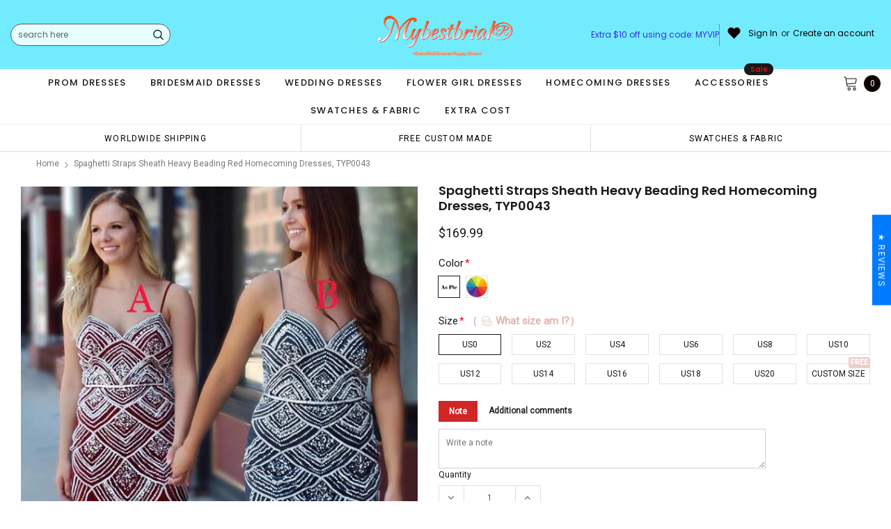

--- FILE ---
content_type: text/css
request_url: https://mybestbridal.co/cdn/shop/t/9/assets/styles-responsive.scss.css?v=153353086132799044121714959565
body_size: 11050
content:
@font-face{font-family:fontawesome;src:url(fontawesome-webfont.woff2) format("woff2"),url(fontawesome-webfont.woff) format("woff"),url(fontawesome-webfont.ttf) format("truetype")}@media (max-width: 1470px){.slick-arrow.slick-next{right:10px;top:40%}.slick-arrow.slick-prev{left:10px;top:40%}.home-slideshow .slick-arrow.slick-prev{left:68px}.home-slideshow .slick-arrow.slick-next{right:68px}.custom-slider-brand-wrapper .slide_custom_slider .slick-arrow.slick-next,.slider-brand-wrapper .slick-arrow.slick-next{right:-35px}.custom-slider-brand-wrapper .slide_custom_slider .slick-arrow.slick-prev,.slider-brand-wrapper .slick-arrow.slick-prev{left:-35px}.recently-viewed-products .products-grid .slick-arrow.slick-next,.related-products .products-grid .slick-arrow.slick-next{right:-35px}.recently-viewed-products .products-grid .slick-arrow.slick-prev,.related-products .products-grid .slick-arrow.slick-prev{left:-35px}.halo-product-default .related-products .products-grid .slick-arrow.slick-next{right:-5px}.halo-product-default .related-products .products-grid .slick-arrow.slick-prev{right:35px;left:auto}}@media (max-width: 1280px){.home-slideshow .slick-arrow.slick-prev{left:0}.home-slideshow .slick-arrow.slick-next{right:0}}@media (min-width: 1200px){.container.medium{max-width:1500px}.footer-middle .row{margin:0 -10px}.list-category>.row{margin:0 -15px}.list-category>.row .grid-item{padding-left:15px;padding-right:15px}.recently-viewed-products .col-xl .product-item .product-bottom .action .btn{min-width:204px}.template-collection .col-xl{-webkit-box-flex:0;-ms-flex:0 0 20%;flex:0 0 20%;max-width:20%}.cart-list .quantity{display:flex;display:-ms-flexbox;display:-webkit-flex;-webkit-align-items:center;-moz-align-items:center;-ms-align-items:center;align-items:center;-webkit-box-pack:space-between;-moz-box-pack:space-between;-ms-flex-pack:space-between;-webkit-justify-content:space-between;justify-content:space-between;-webkit-flex-wrap:wrap;-moz-flex-wrap:wrap;-ms-flex-wrap:wrap;flex-wrap:wrap}.cart-list .quantity label{width:100%}.cart-list .quantity .qty-group{margin:0 20px 0 0}.cart-list .group-action .btn{min-width:164px;padding-left:32px;padding-right:32px;max-width:215px;width:inherit}.cart-list .group-action .btn.update{margin-right:18px}.product-title.has-next{padding-right:55px}#myModal_sizechar .modal-img{padding-right:0}.contactus-page{padding-bottom:125px}.contactus-page .contact-left{padding-right:90px}.contactus-page .contact-right{padding-left:15px}}@media (min-width: 992px) and (max-width: 1199px){.container.medium{max-width:100%}}@media (min-width: 768px) and (max-width: 1199px){.product-list .action{-webkit-flex-wrap:wrap;-moz-flex-wrap:wrap;-ms-flex-wrap:wrap;flex-wrap:wrap}.contactus-page{padding-bottom:70px}.contactus-page .contact-left{padding-right:30px}.contactus-page .contact-right{padding-left:0}}@media (min-width: 1025px) and (max-width: 1199px){.site-header .header-wrapper .column-right .header-search .search-form{width:200px}.wrapper-navigation .wrapper-left .site-nav>li>a{padding:11px 12px}}@media (max-width: 1199px){.template-product .nav-tabs>li>a{padding:11px 12px 8px;font-size:13px}.product-title.has-next{padding-right:0}.footer .footer-top .col-1{-ms-flex:0 0 45%;flex:0 0 45%;max-width:45%}.footer .footer-top .col-2{-ms-flex:0 0 20%;flex:0 0 20%;max-width:20%}.footer .footer-top .col-3{-ms-flex:0 0 35%;flex:0 0 35%;max-width:35%}}@media (max-width: 1340px){.home-instagram .slick-arrow,.homepage-new-products .slick-arrow{left:-30px}.home-instagram .slick-next,.homepage-new-products .slick-next{left:auto;right:-30px}.lookbook .lookbook_page .slick-arrow{left:-40px}.lookbook .lookbook_page .slick-next{left:auto;right:-40px}}@media (min-width: 1025px){.wrapper-container>#dropdown-customer{display:none}.site-header .header-wrapper{padding:17px 0}.site-header .header-wrapper .container{display:flex;display:-ms-flexbox;display:-webkit-flex;-webkit-align-items:center;-moz-align-items:center;-ms-align-items:center;align-items:center;-webkit-box-pack:center;-moz-box-pack:center;-ms-flex-pack:center;-webkit-justify-content:center;justify-content:center}.site-header .header-wrapper .column-left{-webkit-flex:0 0 300px;-ms-flex:0 0 300px;flex:0 0 300px;max-width:300px;min-height:40px;display:flex;display:-ms-flexbox;display:-webkit-flex;-webkit-align-items:center;-moz-align-items:center;-ms-align-items:center;align-items:center;-webkit-box-pack:center;-moz-box-pack:center;-ms-flex-pack:center;-webkit-justify-content:center;justify-content:center}.site-header .header-wrapper .column-left a{display:block;min-height:40px}.site-header .header-wrapper .column-left.logo a:not(.icon-menu){display:flex;display:-ms-flexbox;display:-webkit-flex;-webkit-align-items:center;-moz-align-items:center;-ms-align-items:center;align-items:center;-webkit-box-pack:center;-moz-box-pack:center;-ms-flex-pack:center;-webkit-justify-content:center;justify-content:center}.site-header .header-wrapper .column-left .logo-mobile{display:none}.site-header .header-wrapper .column-right{width:calc(100% - 300px);margin-left:auto}.site-header .header-wrapper .column-right>div{font-size:12px;font-family:Poppins;font-weight:400;line-height:16px}.site-header .header-wrapper .column-right>div:first-child{border-left:none}.site-header .header-wrapper .column-right .customer-links .userToggle{display:flex;display:-ms-flexbox;display:-webkit-flex;-webkit-align-items:center;-moz-align-items:center;-ms-align-items:center;align-items:center;-webkit-box-pack:center;-moz-box-pack:center;-ms-flex-pack:center;-webkit-justify-content:center;justify-content:center}.site-header .header-wrapper .column-right .customer-links .userToggle svg{display:none}.site-header .header-wrapper .column-right .search-form{text-align:right}.site-header .header-wrapper .column-right .nav-customer .dropdown-border .wishlist-text,.site-header .header-wrapper .menu-mobile{display:none}.site-header .wrapper-top-cart .dropdown-border,.site-header .nav-customer .dropdown-border{top:-moz-calc(100% - -12px);top:-webkit-calc(100% - -12px);top:calc(100% + 12px)}.site-header .wrapper-top-cart .dropdown-border:before,.site-header .nav-customer .dropdown-border:before{right:45px}.wrapper-navigation{position:relative}.wrapper-navigation.overlay-open:before{content:"";background:#00000059;filter:alpha(opacity=35);position:absolute;top:100%;left:0;width:100%;height:100vh;z-index:9}.wrapper-navigation .wrapper-left{width:calc(100% - 100px);float:left}.wrapper-navigation .wrapper-left>.close-menu{display:none}.wrapper-navigation .wrapper-left .site-nav li{z-index:10;padding:0 10px}.wrapper-navigation .wrapper-left .site-nav li a{display:flex;display:-ms-flexbox;display:-webkit-flex;-webkit-align-items:center;-moz-align-items:center;-ms-align-items:center;align-items:center;-webkit-box-pack:flex-start;-moz-box-pack:flex-start;-ms-flex-pack:flex-start;-webkit-justify-content:flex-start;justify-content:flex-start}.wrapper-navigation .wrapper-left .site-nav>li.dropdown>a{position:relative}.wrapper-navigation .wrapper-right{width:100px;float:right;justify-content:flex-end}.wrapper-navigation .wrapper-right .top-cart .cartToggle svg{width:22px;height:22px;margin-top:-2px}.wrapper-navigation .wrapper-right .searchToggle svg{width:20px;height:20px}.wrapper-navigation .nav-bar .dropdown .site-nav-dropdown{display:none;-webkit-box-shadow:0 1px 3px rgba(0,0,0,.2);-moz-box-shadow:0 1px 3px rgba(0,0,0,.2);box-shadow:0 1px 3px #0003}.wrapper-navigation .nav-bar .dropdown.no-mega-menu .site-nav-dropdown{position:absolute;left:0;min-width:240px;top:100%;padding:7px 0 18px}.wrapper-navigation .nav-bar .dropdown.no-mega-menu .site-nav-dropdown li{width:100%;padding:8px 25px;text-align:left}.wrapper-navigation .nav-bar .dropdown.no-mega-menu .site-nav-dropdown .site-nav-dropdown{left:calc(100% + 1px);top:-1px}.wrapper-navigation .nav-bar .dropdown.no-mega-menu .site-nav-dropdown .site-nav-dropdown:before{content:"";background:transparent;position:absolute;left:-1px;top:0;width:1px;height:100%}.wrapper-navigation .nav-bar .dropdown.no-mega-menu .nav-dropdown li a{line-height:16px;display:inline}.wrapper-navigation .nav-bar .mega-menu{position:static}.wrapper-navigation .nav-bar .mega-menu:hover>a:before{content:"";position:absolute;bottom:-5px;left:50%;margin-left:-5px;width:10px;height:10px;border-bottom-color:#fff;border-right:1px solid #f0f0f0;border-top:1px solid #f0f0f0;-moz-transform:rotate(-45deg);-ms-transform:rotate(-45deg);-webkit-transform:rotate(-45deg);transform:rotate(-45deg)}.wrapper-navigation .nav-bar .mega-menu .site-nav-dropdown{margin-left:-1px;border-radius:0 0 4px 4px;padding:22px 0 0;width:100%!important}.wrapper-navigation .nav-bar .mega-menu .site-nav-dropdown>.container{padding-bottom:30px}.wrapper-navigation .nav-bar .mega-menu .site-nav-dropdown.style_1>.container>.row{-webkit-column-count:2;-moz-column-count:2;column-count:2;position:relative;margin:0}.wrapper-navigation .nav-bar .mega-menu .site-nav-dropdown.style_1>.container>.row:before{content:"";height:calc(100% + 50px);width:1px;position:absolute;left:18%;top:-20px}.wrapper-navigation .nav-bar .mega-menu .site-nav-dropdown.style_1 .top-brands{width:18%;float:left;padding-right:30px}.wrapper-navigation .nav-bar .mega-menu .site-nav-dropdown.style_1 .top-brands .brands-list ul li{width:100%;text-align:left;padding:5px 0}.wrapper-navigation .nav-bar .mega-menu .site-nav-dropdown.style_1 .top-brands .brands-list ul li:nth-child(n+11){display:none}.wrapper-navigation .nav-bar .mega-menu .site-nav-dropdown.style_1 .top-brands .brands-list ul li>a{display:inline;padding:0}.wrapper-navigation .nav-bar .mega-menu .site-nav-dropdown.style_1 .top-brands .brand-view-all>a span{position:relative;line-height:16px}.wrapper-navigation .nav-bar .mega-menu .site-nav-dropdown.style_1 .top-brands .brand-view-all>a span:after{content:"\f105";font-family:FontAwesome;font-size:16px;position:absolute;right:-15px;top:0}.wrapper-navigation .nav-bar .mega-menu .site-nav-dropdown.style_1 .top-brands .brand-view-all>a:hover span{border-bottom:none}.wrapper-navigation .nav-bar .mega-menu .site-nav-dropdown.style_1 .wrapper-right-column{width:82%;padding-left:20px;float:left;display:-webkit-flex;display:-ms-flexbox;display:flex;-webkit-flex-wrap:wrap;-ms-flex-wrap:wrap;flex-wrap:wrap}.wrapper-navigation .nav-bar .mega-menu .site-nav-dropdown.style_1 .wrapper-right-column .banner>a{-ms-flex-pack:flex-end;-webkit-justify-content:flex-end;justify-content:flex-end}.wrapper-navigation .nav-bar .mega-menu .site-nav-dropdown.style_1 .wrapper-right-column.full-width{width:100%}.wrapper-navigation .nav-bar .mega-menu .site-nav-dropdown.style_1 .wrapper-right-column .no-product,.wrapper-navigation .nav-bar .mega-menu .site-nav-dropdown.style_1 .wrapper-right-column .no-banner,.wrapper-navigation .nav-bar .mega-menu .site-nav-dropdown.style_1 .wrapper-right-column .full-width{padding-right:0}.wrapper-navigation .nav-bar .mega-menu .site-nav-dropdown.style_1 .wrapper-right-column .column-left{padding-right:30px}.wrapper-navigation .nav-bar .mega-menu .site-nav-dropdown.style_1 .wrapper-right-column .column-right{display:flex;display:-ms-flexbox;display:-webkit-flex;-webkit-align-items:flex-start;-moz-align-items:flex-start;-ms-align-items:flex-start;align-items:flex-start;-webkit-box-pack:flex-end;-moz-box-pack:flex-end;-ms-flex-pack:flex-end;-webkit-justify-content:flex-end;justify-content:flex-end;padding-left:0;padding-right:0}.wrapper-navigation .nav-bar .mega-menu .site-nav-dropdown.style_1 .wrapper-right-column .column-right .featured-product{margin-bottom:12px;margin-right:30px}.wrapper-navigation .nav-bar .mega-menu .site-nav-dropdown.style_1 .wrapper-right-column .column-right .featured-product .product-bottom .product-title{margin-top:2px}.wrapper-navigation .nav-bar .mega-menu .site-nav-dropdown.style_1 .wrapper-right-column .column-right .featured-product .action .btn{min-width:210px;font-size:12px;text-transform:capitalize;font-weight:500;letter-spacing:0}.wrapper-navigation .nav-bar .mega-menu .site-nav-dropdown.style_1 .icon-dropdown{display:none}.wrapper-navigation .nav-bar .mega-menu .site-nav-dropdown.style_2 .banner{padding-top:8px}.wrapper-navigation .nav-bar .mega-menu .site-nav-dropdown.style_2 .banner .banner-last{padding-right:0;padding-left:10px}.wrapper-navigation .nav-bar .mega-menu .site-nav-dropdown.style_2 .banner .banner-last a{display:block}.wrapper-navigation .nav-bar .mega-menu .site-nav-dropdown.style_2 .column-right>.row{margin:0;-webkit-justify-content:flex-end;justify-content:flex-end}.wrapper-navigation .nav-bar .mega-menu .site-nav-dropdown.style_2 .column-right .banner-first{padding-left:0;padding-right:15px;-ms-flex:0 0 calc(100% - 234px);flex:0 0 calc(100% - 234px);max-width:calc(100% - 234px);width:calc(100% - 234px);text-align:right}.wrapper-navigation .nav-bar .mega-menu .site-nav-dropdown.style_2 .column-right .banner-first a{display:inline-block}.wrapper-navigation .nav-bar .mega-menu .site-nav-dropdown.style_2 .column-right .banner-first .img-first{margin-bottom:15px}.wrapper-navigation .nav-bar .mega-menu .site-nav-dropdown.style_2 .column-right .banner-last{-ms-flex:0 0 234px;flex:0 0 234px;max-width:234px;width:234px}.wrapper-navigation .nav-bar .mega-menu .site-nav-dropdown.style_2 .column-right-1 .banner-first{text-align:right}.wrapper-navigation .nav-bar .mega-menu .site-nav-dropdown.style_2 .column-right-1 .banner-first a{-webkit-box-pack:flex-end;-moz-box-pack:flex-end;-ms-flex-pack:flex-end;-webkit-justify-content:flex-end;justify-content:flex-end}.wrapper-navigation .nav-bar .mega-menu .site-nav-dropdown.style_3 .inner .second-menu{display:inline-block;width:100%;text-align:left}.wrapper-navigation .nav-bar .mega-menu .site-nav-dropdown.style_3 .inner .second-menu>img{margin-top:20px;margin-bottom:5px;display:block}.wrapper-navigation .nav-bar .mega-menu .site-nav-dropdown .icon-dropdown{display:none}.wrapper-navigation .nav-bar .mega-menu .site-nav-dropdown .inner{margin-bottom:27px}.wrapper-navigation .nav-bar .mega-menu .site-nav-dropdown .inner .second-menu{font-weight:600;margin-bottom:3px}.wrapper-navigation .nav-bar .mega-menu .site-nav-dropdown .inner .dropdow-lv2 li{padding:7px 0;text-align:left}.wrapper-navigation .nav-bar .mega-menu .site-nav-dropdown .inner .dropdow-lv2 li a{padding:0;line-height:16px;display:inline}.wrapper-navigation .nav-bar .mega-menu>.site-nav-dropdown{position:absolute;left:0;width:100%;z-index:10}.wrapper-navigation .nav-bar .mega-menu .featured-product .product-item .product-image,.wrapper-navigation .nav-bar .mega-menu .featured-product .product-item .product-top{margin-bottom:0}.lang-currency-groups,.lang-currency-groups .currency-groups,.lang-currency-groups .lang-switcher,.lang-currency-groups.ft-multi-cur{display:flex;display:-ms-flexbox;display:-webkit-flex;-webkit-align-items:center;-moz-align-items:center;-ms-align-items:center;align-items:center;-webkit-box-pack:flex-start;-moz-box-pack:flex-start;-ms-flex-pack:flex-start;-webkit-justify-content:flex-start;justify-content:flex-start}.lang-currency-groups .currency-groups,.lang-currency-groups .lang-switcher{cursor:pointer;position:relative}.lang-currency-groups .currency-groups h5,.lang-currency-groups .lang-switcher h5{display:none}.lang-currency-groups .currency-groups ul,.lang-currency-groups .lang-switcher ul{display:none;list-style:none;margin-bottom:0;position:absolute;top:100%;min-width:120px;border-color:#d0d0d0;-moz-border-radius:3px;-webkit-border-radius:3px;-ms-border-radius:3px;-o-border-radius:3px;border-radius:3px;z-index:1000;left:0;background:#fff;border:1px solid #E9E9E9}.lang-currency-groups .currency-groups ul li,.lang-currency-groups .lang-switcher ul li{padding:6px 10px}.lang-currency-groups .currency-groups ul li a,.lang-currency-groups .lang-switcher ul li a{color:#a5a5a5!important}.lang-currency-groups .currency-groups ul li.active,.lang-currency-groups .currency-groups ul li:hover,.lang-currency-groups .lang-switcher ul li.active,.lang-currency-groups .lang-switcher ul li:hover{background:#f7f7fb}.lang-currency-groups .currency-groups ul li a:hover,.lang-currency-groups .lang-switcher ul li a:hover{color:#a5a5a5!important}.lang-currency-groups .currency-groups ul li a:hover .icon,.lang-currency-groups .lang-switcher ul li a:hover .icon{border-bottom:none!important}.lang-currency-groups .currency-groups ul li a:hover .text,.lang-currency-groups .lang-switcher ul li a:hover .text{line-height:15px;display:inline-block}.lang-currency-groups .currency-groups ul li+li,.lang-currency-groups .lang-switcher ul li+li{border-top:1px solid #E9E9E9}.lang-currency-groups .currency-groups .hd_lang,.lang-currency-groups .currency-groups .hd_currency,.lang-currency-groups .lang-switcher .hd_lang,.lang-currency-groups .lang-switcher .hd_currency{font-weight:500;font-size:13px;margin:0;font-family:Poppins;cursor:pointer}.lang-currency-groups .currency-groups .hd_lang,.lang-currency-groups .lang-switcher .hd_lang{margin-left:6px}.lang-currency-groups .currency-groups .fa,.lang-currency-groups .lang-switcher .fa{margin-left:10px;cursor:pointer;opacity:.5}.lang-currency-groups .lang-switcher{margin-right:30px}.lang-currency-groups .lang-switcher .icon-lang{margin:-2px 3px 0 0;cursor:pointer}.footer .footer-bottom .payment-icons.column-right ul{-ms-flex-pack:flex-end;-webkit-justify-content:flex-end;justify-content:flex-end}.col-sidebar{-webkit-box-flex:0;-ms-flex:0 0 240px;flex:0 0 240px;max-width:240px;padding-right:20px}.col-sidebar .sidebar .sidebar-links ul li a.active,.col-sidebar .sidebar .sidebar-links ul li a:hover{color:#87724f}.col-sidebar .sidebar .sidebar-links ul li a.active span,.col-sidebar .sidebar .sidebar-links ul li a:hover span{position:relative;border-bottom:1px solid #b7a485}.col-sidebar .sidebar .sidebar-links ul li a.active :before,.col-sidebar .sidebar .sidebar-links ul li a:hover :before{font-family:FontAwesome;font-size:9px;content:"\f054";text-rendering:auto;-webkit-font-smoothing:antialiased;-moz-osx-font-smoothing:grayscale;display:inline-block;position:absolute;top:50%;right:-15px;color:#87724f;-moz-transform:translateY(-50%);-o-transform:translateY(-50%);-ms-transform:translateY(-50%);-webkit-transform:translateY(-50%);transform:translateY(-50%)}.col-main.col-lg-9{max-width:-moz-calc(100% - 240px);max-width:-webkit-calc(100% - 240px);max-width:calc(100% - 240px);-ms-flex:0 0 calc(100% - 240px);flex:0 0 calc(100% - 240px)}.sidebar-label{display:none}.quick-view{z-index:1039}.quick-view .overlay{background:#1f1f1f99;height:100%;width:100%;position:fixed}.quick-view .content{position:relative;margin:auto;background:#fff;padding:40px 40px 33px;width:100%;max-width:1027px;max-height:90%;top:50vh;-moz-transform:translateY(-50%);-o-transform:translateY(-50%);-ms-transform:translateY(-50%);-webkit-transform:translateY(-50%);transform:translateY(-50%);overflow:auto}.quick-view .content .product-img-box .slider-for{margin-top:0}.quick-view .selector-wrapper{display:none}.quick-view .product-img-box{-webkit-box-flex:0;-ms-flex:0 0 450px;flex:0 0 450px;max-width:450px;padding-right:10px}.quick-view .product-img-box .slider-nav{padding:0 20px;margin-top:18px}.quick-view .product-img-box .video-open-popup{position:absolute;bottom:55px;left:20px;z-index:9;line-height:0}.quick-view .product-img-box .video-open-popup svg{width:36px;height:36px;fill:#787878}.quick-view .product-img-box .click-to-zoom{color:#999;margin-top:15px;display:flex;display:-ms-flexbox;display:-webkit-flex;-webkit-align-items:center;-moz-align-items:center;-ms-align-items:center;align-items:center;-webkit-box-pack:center;-moz-box-pack:center;-ms-flex-pack:center;-webkit-justify-content:center;justify-content:center}.quick-view .product-img-box .click-to-zoom svg{width:15px;height:14px;fill:#999;margin-right:10px}.quick-view .product-shop{-webkit-box-flex:0;-ms-flex:0 0 calc(100% - 450px);flex:0 0 calc(100% - 450px);max-width:-moz-calc(100% - 450px);max-width:-webkit-calc(100% - 450px);max-width:calc(100% - 450px);padding-left:20px}.quick-view .product-shop .groups-btn{margin-bottom:17px}.quick-view .product-shop .groups-btn .addwishlist{width:100%}.quick-view .product-shop .seal-logos{margin-bottom:15px}.quick-view .product-shop .seal-logos ul{padding-bottom:5px;margin-bottom:0}.quick-view .product-label{right:22px;top:19px;text-align:right}.quick-view .share_toolbox{margin-bottom:25px}.product-item .product-grid-options-size{opacity:0;visibility:visible}.grid-item .product-item .product-grid-options-size li a{display:block;display:flex;display:-ms-flexbox;display:-webkit-flex;-webkit-align-items:center;-moz-align-items:center;-ms-align-items:center;align-items:center;-webkit-box-pack:center;-moz-box-pack:center;-ms-flex-pack:center;-webkit-justify-content:center;justify-content:center;color:#fff;border-bottom:1px solid transparent}.grid-item .product-item .product-grid-options-size li a:hover{color:#fff;border-bottom:1px solid #fff}.products-grid .product-bottom .action .btn{min-width:184px}.products-grid .grid-item.five-columns .product-item .product-top .quickview-button{top:40%}.fixed_top .site-header .header-wrapper{z-index:1000!important;background:transparent;width:0!important;height:0}.fixed_top .site-header .header-wrapper .column-left{padding-left:0;display:none}.fixed_top .site-header .header-wrapper .column-left .icon-menu{display:flex;display:-ms-flexbox;display:-webkit-flex;-webkit-align-items:center;-moz-align-items:center;-ms-align-items:center;align-items:center;-webkit-box-pack:flex-start;-moz-box-pack:flex-start;-ms-flex-pack:flex-start;-webkit-justify-content:flex-start;justify-content:flex-start;margin-right:30px}.fixed_top .site-header .header-wrapper .column-right .text_order,.fixed_top .site-header .header-wrapper .column-right .customer-links,.fixed_top .site-header .header-wrapper .column-right .wishlist-text{display:none}.fixed_top .site-header .header-wrapper .header-search{position:fixed;top:42px;right:54px;z-index:101}.fixed_top .site-header .header-wrapper .header-search .searchToggle{padding-left:15px;padding-right:15px;display:-ms-flexbox;display:-webkit-flex;display:flex;-ms-flex-align:center;-webkit-align-items:center;align-items:center;-ms-flex-pack:center;-webkit-justify-content:center;justify-content:center;-ms-flex-wrap:wrap;flex-wrap:wrap;height:42px;width:55px;float:right;margin-top:-42px;transition:all 1s ease;-webkit-animation-name:fadeInDown;animation-name:fadeInDown;-webkit-animation-duration:.5s;animation-duration:.5s;-webkit-animation-fill-mode:both;animation-fill-mode:both}.fixed_top .site-header .header-wrapper .header-search .searchToggle .icon-close,.fixed_top .site-header .header-wrapper .header-search .search-form{display:none}.fixed_top .wrapper-navigation.overlay-open:before{position:fixed;top:0;height:100%}.fixed_top .fix-top{position:fixed;width:100%;z-index:99;top:0;left:0;transition:all 1s ease;-webkit-animation-name:fadeInDown;animation-name:fadeInDown;-webkit-animation-duration:.5s;animation-duration:.5s;-webkit-animation-fill-mode:both;animation-fill-mode:both}.fixed_top .fix-top .header-logo-fix{padding:11px 15px 9px 25px;max-width:150px;display:inline-block}.fixed_top .fix-top .header-logo-fix .logo-title{text-transform:uppercase;font-size:13px;font-weight:500}.fixed_top .fix-top>.row{-ms-flex-pack:space-between;-webkit-justify-content:space-between;justify-content:space-between;margin:0}.fixed_top .fix-top>.row>.container{width:calc(100% - 170px);max-width:calc(100% - 170px);padding:0;margin:0}.fixed_top .fix-top>.row>.container .nav-bar .site-nav{text-align:center;-ms-flex-pack:center;-webkit-justify-content:center;justify-content:center}.fixed_top .fix-top>.row>.container .nav-bar .site-nav .label_menu{display:none}.fixed_top .fix-top>.row>.container .wrapper-left{width:calc(100% - 150px)}.fixed_top .fix-top>.row>.container .wrapper-left .hd-option{display:none}.fixed_top .fix-top>.row>.container .wrapper-right{width:130px;display:flex;display:-ms-flexbox;display:-webkit-flex;-webkit-align-items:center;-moz-align-items:center;-ms-align-items:center;align-items:center;-webkit-box-pack:flex-end;-moz-box-pack:flex-end;-ms-flex-pack:flex-end;-webkit-justify-content:flex-end;justify-content:flex-end}.fixed_top .fix-top>.row>.container .wrapper-right .searchToggle{display:block}.fixed_top .fix-top>.row>.container .wrapper-right .top-cart{width:auto;display:inline-block;float:right;padding-left:15px;padding-right:15px;width:55px;height:42px}.fixed_top .fix-top>.row>.container .wrapper-right .top-cart .cartToggle{-ms-flex-pack:center;-webkit-justify-content:center;justify-content:center}.fixed_top .fix-top>.row>.container .wrapper-right .top-cart .cartToggle svg{margin-right:2px;margin-top:0}.fixed_top .fix-top>.row>.container .wrapper-right .top-cart .cartCount{position:absolute;right:5px;top:5px;min-width:22px;height:22px;line-height:22px}.fixed_top .fix-top>.row>.container .wrapper-right .top-cart .wrapper-top-cart .dropdown-border{margin-top:2px;right:1px}.home-top-banner .row-bt{margin:0 -15px}.product-item .inner-top .product-image{position:relative}.product-item .inner-top .product-image .product-grid-image{position:relative;display:block}.product-item .inner-top .product-image .product-grid-image .images-two img{display:inline-block}.product-item .inner-top .product-top .product-image .product-grid-image:before{content:"";background:#1e1e1e80;position:absolute;left:0;bottom:0;width:100%;height:0;z-index:2}.product-item .inner-top .product-top:hover .product-image .product-grid-image:before{-webkit-transition:all .5s ease;-moz-transition:all .5s ease;-ms-transition:all .5s ease;-o-transition:all .5s ease;transition:all .5s ease;height:100%}.product-item .inner-top .action.action-desktop{position:absolute;bottom:15px;left:15px;right:15px;z-index:3}.product-item .inner-top .action.action-mobile{display:none}.product-item .inner-top .product-top:hover .product-grid-options-size,.product-item .inner-top .product-top:hover .quickview-button,.product-item .inner-top .product-top:hover .addwishlist,.product-item .inner-top .product-top:hover .action{opacity:1;visibility:visible}.lookbook_page .slick-dots{display:none!important}#accept-cookies{max-width:450px;padding:18px 20px 20px}#accept-cookies .block-cookies{font-size:13px}.product-notification{max-width:385px}.product-notification .product-suggest .product-image{width:84px}.product-notification .product-suggest .column-right{width:calc(100% - 84px)}.product-notification,#accept-cookies{position:absolute;bottom:100%;margin-bottom:15px}#back-top a:hover,#back-top a:focus{background:#000;color:#fff;border:1px solid #000000}.show_sticky #back-top{bottom:30%}.halo-product-gallery .related-products .products-grid .grid-item{-ms-flex:0 0 20%;flex:0 0 20%;max-width:20%}}@media (max-width: 1024px){html.open-search .site-header .header-wrapper .column-right .header-search .search-form .search-bar{z-index:9999}html.open-search .site-header .header-wrapper .column-right .header-search .search-form .bg-search{display:block;top:50px}.has-slick .slick-dots{padding-top:25px;margin-bottom:0}.site-header{position:fixed;width:100%;z-index:100}.site-header .header-wrapper{height:50px;position:relative}.site-header .header-wrapper>.container{display:flex;display:-ms-flexbox;display:-webkit-flex;-webkit-align-items:center;-moz-align-items:center;-ms-align-items:center;align-items:center;-webkit-box-pack:flex-start;-moz-box-pack:flex-start;-ms-flex-pack:flex-start;-webkit-justify-content:flex-start;justify-content:flex-start;max-width:100%}.site-header .header-wrapper .menu-mobile{display:flex;display:-ms-flexbox;display:-webkit-flex;-webkit-align-items:center;-moz-align-items:center;-ms-align-items:center;align-items:center;-webkit-box-pack:flex-start;-moz-box-pack:flex-start;-ms-flex-pack:flex-start;-webkit-justify-content:flex-start;justify-content:flex-start;-webkit-flex:0 0 30%;-ms-flex:0 0 30%;flex:0 0 30%;max-width:30%}.site-header .header-wrapper .menu-mobile>a{display:block;line-height:0px}.site-header .header-wrapper .menu-mobile .menuToggle,.site-header .header-wrapper .menu-mobile .searchToggle{width:60px;height:50px;display:flex;display:-ms-flexbox;display:-webkit-flex;-webkit-align-items:center;-moz-align-items:center;-ms-align-items:center;align-items:center;-webkit-box-pack:center;-moz-box-pack:center;-ms-flex-pack:center;-webkit-justify-content:center;justify-content:center}.site-header .header-wrapper .menu-mobile .searchToggle .icon-open{width:20px;height:20px}.site-header .header-wrapper .menu-mobile .searchToggle .icon-close{width:16px;height:16px}.site-header .header-wrapper .menu-mobile .icon-close{display:none}.site-header .header-wrapper .menu-mobile.open_menu .menuToggle .icon-close{display:block;width:21px;height:21px;stroke-width:4.4px}.site-header .header-wrapper .menu-mobile.open_menu .menuToggle .openmnu{display:none}.site-header .header-wrapper .menu-mobile.search-open .searchToggle .icon-close{display:block}.site-header .header-wrapper .menu-mobile.search-open .searchToggle .icon-open{display:none}.site-header .header-wrapper .column-left,.site-header .header-wrapper .top-brands{-webkit-flex:0 0 40%;-ms-flex:0 0 40%;flex:0 0 40%;max-width:40%;height:50px;display:flex;display:-ms-flexbox;display:-webkit-flex;-webkit-align-items:center;-moz-align-items:center;-ms-align-items:center;align-items:center;-webkit-box-pack:center;-moz-box-pack:center;-ms-flex-pack:center;-webkit-justify-content:center;justify-content:center}.site-header .header-wrapper .column-left .logo-desktop,.site-header .header-wrapper .top-brands .logo-desktop{display:none}.site-header .header-wrapper .column-right,.site-header .header-wrapper .wrapper-right-column{-webkit-flex:0 0 30%;-ms-flex:0 0 30%;flex:0 0 30%;max-width:30%;padding-right:45px}.site-header .header-wrapper .column-right .text_order,.site-header .header-wrapper .column-right>.wishlist-text,.site-header .header-wrapper .wrapper-right-column .text_order,.site-header .header-wrapper .wrapper-right-column>.wishlist-text{display:none}.site-header .header-wrapper .column-right .customer-links,.site-header .header-wrapper .wrapper-right-column .customer-links{width:60px;height:50px;border-left:none}.site-header .header-wrapper .column-right .customer-links svg,.site-header .header-wrapper .wrapper-right-column .customer-links svg{width:20px;height:20px}.site-header .header-wrapper .column-right .customer-links .userToggle,.site-header .header-wrapper .wrapper-right-column .customer-links .userToggle{width:100%;height:100%;display:flex;display:-ms-flexbox;display:-webkit-flex;-webkit-align-items:center;-moz-align-items:center;-ms-align-items:center;align-items:center;-webkit-box-pack:center;-moz-box-pack:center;-ms-flex-pack:center;-webkit-justify-content:center;justify-content:center}.site-header .header-wrapper .column-right .customer-links .wish_list,.site-header .header-wrapper .wrapper-right-column .customer-links .wish_list{display:block}.site-header .header-wrapper .column-right .customer-links>a>span,.site-header .header-wrapper .wrapper-right-column .customer-links>a>span{display:none}.site-header .header-wrapper .column-right .header-search,.site-header .header-wrapper .wrapper-right-column .header-search{display:none;position:absolute;top:50px;width:100%;left:0;height:100vh;z-index:999}.site-header .header-wrapper .column-right .header-search .search-form,.site-header .header-wrapper .wrapper-right-column .header-search .search-form{width:100%;max-width:520px;position:relative;margin:20px auto 0}.site-header .header-wrapper .column-right .header-search .search-form .search-bar,.site-header .header-wrapper .wrapper-right-column .header-search .search-form .search-bar{height:40px}.site-header .header-wrapper .column-right .header-search .search-form .search-bar .input-group-field,.site-header .header-wrapper .wrapper-right-column .header-search .search-form .search-bar .input-group-field{padding:10px 40px 10px 16px}.site-header .header-wrapper .column-right .header-search .search-form .search-bar .btn-search,.site-header .header-wrapper .wrapper-right-column .header-search .search-form .search-bar .btn-search{width:40px;height:40px}.site-header .header-wrapper .column-right .header-search .search-form .search-bar .btn-search svg,.site-header .header-wrapper .wrapper-right-column .header-search .search-form .search-bar .btn-search svg{width:20px;height:20px}.site-header .header-wrapper .column-right .top-cart,.site-header .header-wrapper .wrapper-right-column .top-cart{width:60px;height:50px}.site-header .header-wrapper .column-right .top-cart .cartToggle,.site-header .header-wrapper .wrapper-right-column .top-cart .cartToggle{width:100%;height:100%;display:flex;display:-ms-flexbox;display:-webkit-flex;-webkit-align-items:center;-moz-align-items:center;-ms-align-items:center;align-items:center;-webkit-box-pack:center;-moz-box-pack:center;-ms-flex-pack:center;-webkit-justify-content:center;justify-content:center;position:relative}.site-header .header-wrapper .column-right .top-cart .cartToggle .cartCount,.site-header .header-wrapper .wrapper-right-column .top-cart .cartToggle .cartCount{position:absolute;top:5px;right:5px}.site-header .header-wrapper .column-right .top-cart .first,.site-header .header-wrapper .wrapper-right-column .top-cart .first{display:none}.site-header .header-wrapper .column-right .search-form,.site-header .header-wrapper .wrapper-right-column .search-form{text-align:center}.site-header .header-wrapper .icon-menu .icon-line,.site-header .header-wrapper .icon-menu .icon-line:before,.site-header .header-wrapper .icon-menu .icon-line:after{height:2px;width:23px}.site-header .wrapper-top-cart .dropdown-border,.site-header .nav-customer .dropdown-border{top:-moz-calc(100%);top:-webkit-calc(100%);top:100%}.site-header .wrapper-top-cart .dropdown-border:before,.site-header .nav-customer .dropdown-border:before{right:30px}.wrapper-container #dropdown-customer{left:auto;position:fixed;top:0;bottom:0;width:360px;height:100vh;right:-100%;z-index:1002;background:#fff;max-width:380px!important;width:calc(100% - 40px);-webkit-transition:right .3s ease;-moz-transition:right .3s ease;-ms-transition:right .3s ease;-o-transition:right .3s ease;transition:right .3s ease;display:block}.wrapper-container #dropdown-customer .close-menu{width:40px;height:40px;position:absolute;left:-40px;background:#e02858;display:flex;display:-ms-flexbox;display:-webkit-flex;-webkit-align-items:center;-moz-align-items:center;-ms-align-items:center;align-items:center;-webkit-box-pack:center;-moz-box-pack:center;-ms-flex-pack:center;-webkit-justify-content:center;justify-content:center}.wrapper-container #dropdown-customer .close-menu svg{width:15px;height:15px;fill:#fff}.wrapper-container #dropdown-customer .wishlist-text{background:#fafafa;color:#191919;padding:11px 20px 9px}.wrapper-container #dropdown-customer .wishlist-text a{display:flex;display:-ms-flexbox;display:-webkit-flex;-webkit-align-items:center;-moz-align-items:center;-ms-align-items:center;align-items:center;-webkit-box-pack:center;-moz-box-pack:center;-ms-flex-pack:center;-webkit-justify-content:center;justify-content:center;color:#191919;font-weight:500}.wrapper-container #dropdown-customer .wishlist-text a svg{fill:#ed2929;margin-right:8px;width:21px;height:20px;margin-top:-2px}html.customer-open #dropdown-customer{right:0}#sticky-wrapper .wrapper-navigation{width:0!important;z-index:100!important}.wrapper-navigation .header-logo-fix{display:none}.wrapper-navigation .wrapper-left .nav-bar .site-nav li{width:100%}.wrapper-navigation .wrapper-left .nav-bar .site-nav li a{padding:10px 20px;color:#191919;position:initial}.wrapper-navigation .wrapper-left .nav-bar .site-nav li+li{border-top:1px solid #e0e0e0}.wrapper-navigation .wrapper-left .nav-bar .site-nav .label_menu{position:relative;right:auto;top:auto}.wrapper-navigation .wrapper-left .nav-bar .site-nav .mega-menu .site-nav-dropdown .inner .second-menu{padding:10px 20px}.wrapper-navigation .wrapper-left .nav-bar .site-nav .mega-menu .site-nav-dropdown.style_2 .container{padding-left:15px;padding-right:15px}.wrapper-navigation .wrapper-left .nav-bar .site-nav .mega-menu .site-nav-dropdown.style_2 .container>.row{margin-left:-15px;margin-right:-15px}.wrapper-navigation .wrapper-left .nav-bar .site-nav .mega-menu .site-nav-dropdown.style_2 .column-left,.wrapper-navigation .wrapper-left .nav-bar .site-nav .mega-menu .site-nav-dropdown.style_2 .column-right{padding-left:0;padding-right:0}.wrapper-navigation .wrapper-left .nav-bar .site-nav .mega-menu .site-nav-dropdown.style_2 .column-left>.row,.wrapper-navigation .wrapper-left .nav-bar .site-nav .mega-menu .site-nav-dropdown.style_2 .column-right>.row{margin:0}.wrapper-navigation .wrapper-left .nav-bar .site-nav .mega-menu .site-nav-dropdown.style_2 .column-right .banner-first,.wrapper-navigation .wrapper-left .nav-bar .site-nav .mega-menu .site-nav-dropdown.style_2 .column-right .banner-last{padding:0 20px}.wrapper-navigation .wrapper-left .nav-bar .site-nav .mega-menu .site-nav-dropdown.style_2 .column-right .banner-last{padding-top:20px}.wrapper-navigation .wrapper-left .nav-bar .site-nav .mega-menu .site-nav-dropdown.style_2 .column-right .banner-last h3,.wrapper-navigation .wrapper-left .nav-bar .site-nav .mega-menu .site-nav-dropdown.style_2 .column-right .banner-last .desc-text{text-align:center}.wrapper-navigation .wrapper-left .nav-bar .site-nav .mega-menu .site-nav-dropdown.style_2 .column-right .banner-last .shop-now-btn{margin:20px auto}.wrapper-navigation .wrapper-left .nav-bar .site-nav .mega-menu .site-nav-dropdown.style_3>.container>.row{margin:0}.wrapper-navigation .wrapper-left .nav-bar .site-nav .mega-menu .site-nav-dropdown.style_3>.container>.row .inner-wrap>a{padding:12px 20px}.wrapper-navigation .wrapper-left .nav-bar .site-nav .mega-menu .site-nav-dropdown.style_3>.container>.row .inner-wrap>a>img{margin-top:8px;margin-bottom:5px;display:block}.wrapper-navigation .wrapper-left .nav-bar .site-nav .mega-menu .site-nav-dropdown.style_3>.container>.row .inner-wrap>a .icon-dropdown{top:0;height:40px;-moz-transform:none;-o-transform:none;-ms-transform:none;-webkit-transform:none;transform:none}.wrapper-navigation .wrapper-left .nav-bar .site-nav .mega-menu .site-nav-dropdown.style_3 .banner-bottom{padding:15px 20px;margin-bottom:20px}.wrapper-navigation .wrapper-left .nav-bar .site-nav .mega-menu .site-nav-dropdown.style_3 .banner-bottom>.container p{display:block;width:100%}.wrapper-navigation .wrapper-left .nav-bar .site-nav .mega-menu .site-nav-dropdown.style_3 .banner-bottom>.container a{margin-left:0;margin-top:5px}.wrapper-navigation .wrapper-left .nav-bar .site-nav .mega-menu .dropdow-lv2 li a{padding:0}.wrapper-navigation .wrapper-left .nav-bar .site-nav .mega-menu .dropdow-lv2 li+li{border-top:1px solid #e0e0e0}.wrapper-navigation .wrapper-right{position:fixed;top:0;right:0;z-index:100}.wrapper-navigation .wrapper-right .top-cart .cartToggle{padding:13px 15px}.wrapper-navigation .wrapper-right .top-cart .cartToggle svg{width:23px;height:23px}.wrapper-navigation .wrapper-right .top-cart .cartToggle .cartCount{position:absolute;top:7px;right:10px}.wrapper-navigation .wrapper-right .top-cart .dropdown-border{right:1px;margin-top:3px}.wrapper-navigation .wrapper-right .searchToggle svg{width:21px;height:21px}.wrapper-navigation .wrapper-left{z-index:1002;left:-100%;max-width:380px!important;width:calc(100% - 40px);-webkit-transition:left .3s ease;-moz-transition:left .3s ease;-ms-transition:left .3s ease;-o-transition:left .3s ease;transition:left .3s ease;position:fixed;bottom:0;top:0}.wrapper-navigation .wrapper-left .categories-title{display:none}.wrapper-navigation .site-nav .dropdow-lv2,.wrapper-navigation .site-nav-dropdown{z-index:1002!important;left:0;max-width:380px!important;width:calc(100% - 40px);position:fixed;bottom:0;top:0;-webkit-transition:transform .4s ease;-moz-transition:transform .4s ease;-ms-transition:transform .4s ease;-o-transition:transform .4s ease;transition:transform .4s ease;-moz-transform:translateX(-100%);-o-transform:translateX(-100%);-ms-transform:translateX(-100%);-webkit-transform:translateX(-100%);transform:translate(-100%);overflow:auto}.wrapper-navigation .site-nav-dropdown.style_1>.container>.row{margin:0}.wrapper-navigation .site-nav-dropdown.style_1>.container>.row .top-brands{padding:0;border-top:1px solid #e0e0e0}.wrapper-navigation .site-nav-dropdown.style_1>.container>.row .top-brands .top-brands-heading{padding:10px 20px!important;margin:0!important;position:relative}.wrapper-navigation .site-nav-dropdown.style_1>.container>.row .top-brands .top-brands-heading:before{content:"\f105";position:absolute;right:17px;top:50%;-moz-transform:translateY(-50%);-o-transform:translateY(-50%);-ms-transform:translateY(-50%);-webkit-transform:translateY(-50%);transform:translateY(-50%);font: 20px/1 FontAwesome;color:#191919;opacity:.5;filter:alpha(opacity=50)}.wrapper-navigation .site-nav-dropdown.style_1>.container>.row .top-brands .brands-list{display:none;padding:5px 20px 10px}.wrapper-navigation .site-nav-dropdown.style_1>.container>.row .top-brands .brandgrid li{padding:6px 0}.wrapper-navigation .site-nav-dropdown.style_1>.container>.row .top-brands .brandgrid li+li{border-top:none;padding-top:0}.wrapper-navigation .site-nav-dropdown.style_1>.container>.row .top-brands .brandgrid li a{display:inline;padding:0}.wrapper-navigation .site-nav-dropdown.style_1>.container>.row .top-brands .brand-view-all>a{color:#87724f}.wrapper-navigation .site-nav-dropdown.style_1>.container>.row .top-brands .brand-view-all>a>span{border-bottom:1px solid #87724f}.wrapper-navigation .site-nav-dropdown.style_1>.container>.row .top-brands.open-menu{border-top:none;z-index:1002!important;left:0;max-width:380px!important;width:calc(100% - 40px);position:fixed;bottom:0;top:0;-webkit-transition:transform .4s ease;-moz-transition:transform .4s ease;-ms-transition:transform .4s ease;-o-transition:transform .4s ease;transition:transform .4s ease;-moz-transform:none;-o-transform:none;-ms-transform:none;-webkit-transform:none;transform:none;background:#fff;overflow:auto}.wrapper-navigation .site-nav-dropdown.style_1>.container>.row .top-brands.open-menu .top-brands-heading{text-align:center;border-bottom:1px solid #e0e0e0;padding:11px 15px 9px!important}.wrapper-navigation .site-nav-dropdown.style_1>.container>.row .top-brands.open-menu .top-brands-heading:before{content:"\f104";right:auto;left:15px;opacity:1;filter:alpha(opacity=100)}.wrapper-navigation .site-nav-dropdown.style_1>.container>.row .top-brands.open-menu .brands-list{display:block}.wrapper-navigation .site-nav-dropdown.style_1>.container>.row .featured-product ul li{display:inline-block;width:auto}.wrapper-navigation .site-nav-dropdown.style_1>.container>.row .featured-product ul li+li{border-top:none}.wrapper-navigation{height:50px!important}.wrapper-navigation .nav-bar{height:100%;overflow-y:auto;overflow-x:hidden}.wrapper-navigation .nav-bar .site-nav-dropdown .banner-last,.wrapper-navigation .nav-bar .site-nav-dropdown .banner-first,.wrapper-navigation .nav-bar .site-nav-dropdown .top-brands,.wrapper-navigation .nav-bar .site-nav-dropdown .wrapper-right-column,.wrapper-navigation .nav-bar .site-nav-dropdown .column-right,.wrapper-navigation .nav-bar .site-nav-dropdown .column-left{-ms-flex:0 0 100%;flex:0 0 100%;max-width:100%}.wrapper-navigation .nav-bar .site-nav-dropdown .animate-hvr{text-align:center}.wrapper-navigation .close-menu{width:40px;height:40px;position:absolute;right:-40px;background:#e02858;display:flex;display:-ms-flexbox;display:-webkit-flex;-webkit-align-items:center;-moz-align-items:center;-ms-align-items:center;align-items:center;-webkit-box-pack:center;-moz-box-pack:center;-ms-flex-pack:center;-webkit-justify-content:center;justify-content:center}.wrapper-navigation .close-menu svg{width:15px;height:15px;fill:#fff}.wrapper-navigation .site-nav .dropdow-lv2.open-menu,.wrapper-navigation .site-nav-dropdown.open-menu{-moz-transform:none;-o-transform:none;-ms-transform:none;-webkit-transform:none;transform:none}.wrapper-navigation .site-nav{border:none!important;border-radius:initial!important}.wrapper-navigation .site-nav li{position:relative}.wrapper-navigation .site-nav li a.menu__moblie,.wrapper-navigation .site-nav li a.second-menu{display:inline-block}.wrapper-navigation .site-nav li a{display:block;z-index:1}.wrapper-navigation .site-nav li .icon-dropdown{position:absolute;top:50%;right:0;-moz-transform:translateY(-50%);-o-transform:translateY(-50%);-ms-transform:translateY(-50%);-webkit-transform:translateY(-50%);transform:translateY(-50%);width:40px;height:100%;display:flex;display:-ms-flexbox;display:-webkit-flex;-webkit-align-items:center;-moz-align-items:center;-ms-align-items:center;align-items:center;-webkit-box-pack:center;-moz-box-pack:center;-ms-flex-pack:center;-webkit-justify-content:center;justify-content:center;z-index:0;display:block!important;text-align:center}.wrapper-navigation .site-nav li .icon-dropdown i{color:#191919;width:100%;height:100%;display:flex;display:-ms-flexbox;display:-webkit-flex;-webkit-align-items:center;-moz-align-items:center;-ms-align-items:center;align-items:center;-webkit-box-pack:center;-moz-box-pack:center;-ms-flex-pack:center;-webkit-justify-content:center;justify-content:center}.wrapper-navigation .site-nav .menu-mb-title{display:block!important;color:#000;font-weight:600;position:relative;padding:13px 15px 10px;text-align:center;text-transform:uppercase;font-size:13px;background-color:#f8f8f8}.wrapper-navigation .site-nav .menu-mb-title .icon-dropdown{width:30px;height:30px;cursor:pointer;z-index:2;display:inline-block;text-align:center;line-height:30px;position:absolute;left:0;-moz-transform:translateY(-50%);-o-transform:translateY(-50%);-ms-transform:translateY(-50%);-webkit-transform:translateY(-50%);transform:translateY(-50%);top:50%;font-size:20px}.wrapper-navigation .site-nav .mega-menu .site-nav-dropdown .inner{border-top:1px solid transparent;-webkit-flex:0 0 100%;-ms-flex:0 0 100%;flex:0 0 100%;max-width:100%;padding:0}.wrapper-navigation .site-nav .mega-menu .site-nav-dropdown .inner .second-menu{font-weight:500;padding:9px 15px 9px 20px}.wrapper-navigation .site-nav .mega-menu .dropdow-lv2 li{padding:10px 15px 8px 20px}.wrapper-navigation .site-nav .mega-menu .style_3_inner,.wrapper-navigation .site-nav .mega-menu .container{padding:0}.wrapper-navigation .site-nav .mega-menu .animate-hvr{padding-bottom:16px!important}.wrapper-navigation .site-nav .mega-menu .animate-hvr img{margin:auto}.wrapper-navigation .site-nav .mega-menu .featured-product{max-width:initial!important;padding-bottom:16px!important}.wrapper-navigation .site-nav .mega-menu .featured-product .inner{border:none}.menu-open .wrap-overlay{position:fixed;height:100%;width:100%;background:#000;left:0;top:0;bottom:0;right:0;opacity:.2;transition:all .2s ease;-webkit-transition:all .2s ease;overflow:hidden;z-index:100;cursor:pointer}.menu-open .wrapper-left{left:0!important;top:0!important}.customer-open .wrap-overlay{position:fixed;height:100%;width:100%;background:#000;left:0;top:0;bottom:0;right:0;opacity:.2;transition:all .2s ease;-webkit-transition:all .2s ease;overflow:hidden;z-index:100;cursor:pointer}.home-slideshow .caption-wrap .button-slide{padding:9px 15px}.home-top-banner{margin-top:-80px!important}.home-top-banner .column .custom-item figcaption{font-size:15px!important}.home-top-banner .column .custom-item .caption h3.heading{font-size:30px!important;letter-spacing:.02em}.home-top-banner .column .custom-item .caption .sub-heading{margin-bottom:15px}.custom-slider-brand-wrapper .slide_custom_slider .item{padding:10px}.homepage-featured-products .has-slick .slick-dots{padding-top:0;margin-bottom:30px}.template-index .one-block-image{padding-bottom:0}.homepage-weekly-special{margin-bottom:25px!important}.homepage-weekly-special .container .item .item-img h3{font-size:42px!important}.homepage-weekly-special .container .item .item-content{padding:0 5%}.homepage-weekly-special .container .item .item-content h2{margin-top:30px}.slider-brand-wrapper .slick-dots{margin-top:0;padding-top:12px}.home-instagram .container.medium .widget-title{margin-bottom:10px}.footer .footer-middle .column-footer.no-dropdown{padding-left:7%}.footer .footer-bottom .payment-icons.column-right ul{margin-top:20px}.ft-multi-cur .currency-groups,.ft-multi-cur .lang-switcher{border-top:1px solid transparent;padding:9px 15px 9px 20px;border-top:1px solid #e0e0e0}.ft-multi-cur .currency-groups .icon-lang,.ft-multi-cur .currency-groups .fa,.ft-multi-cur .currency-groups .hd_lang,.ft-multi-cur .currency-groups .hd_currency,.ft-multi-cur .lang-switcher .icon-lang,.ft-multi-cur .lang-switcher .fa,.ft-multi-cur .lang-switcher .hd_lang,.ft-multi-cur .lang-switcher .hd_currency{display:none}.ft-multi-cur .currency-groups h5,.ft-multi-cur .lang-switcher h5{text-transform:capitalize;letter-spacing:normal;font-size:13px;padding:15px 0}.ft-multi-cur .currency-groups ul,.ft-multi-cur .lang-switcher ul{list-style:none;display:block!important}.ft-multi-cur .currency-groups ul li,.ft-multi-cur .lang-switcher ul li{width:50%;float:left}.ft-multi-cur .currency-groups ul li a,.ft-multi-cur .lang-switcher ul li a{padding:5px 15px 5px 0;font-weight:500;font-size:12px}.ft-multi-cur .currency-groups ul li a span,.ft-multi-cur .lang-switcher ul li a span{line-height:13px}.ft-multi-cur .currency-groups ul li.active .text,.ft-multi-cur .lang-switcher ul li.active .text{border-bottom:1px solid}.ft-multi-cur .currency-groups ul:after,.ft-multi-cur .lang-switcher ul:after{display:block;clear:both;content:""}.col-sidebar{position:fixed;left:-324px;top:0;width:100%;max-width:280px;background:#fff;z-index:9999;transition:all .3s ease;-webkit-transition:all .3s ease;padding:0}.col-sidebar .sidebar{overflow-y:auto;overflow-x:hidden;height:100vh;padding:20px 20px 100px}.col-sidebar .sidebar::-webkit-scrollbar{width:0}.col-sidebar .sidebar::-ms-scrollbar{width:0}.col-sidebar .close-sidebar{display:block;background:#e02858;width:40px;height:40px;right:-40px;display:flex;display:-ms-flexbox;display:-webkit-flex;-webkit-align-items:center;-moz-align-items:center;-ms-align-items:center;align-items:center;-webkit-box-pack:center;-moz-box-pack:center;-ms-flex-pack:center;-webkit-justify-content:center;justify-content:center}.col-sidebar .close-sidebar svg{width:15px;height:15px;fill:#fff}.col-sidebar.open{left:0;padding:0}.open-sidebar{position:fixed;left:0;width:100%;overflow:hidden}.open-sidebar .wrap-overlay{position:fixed;height:100%;width:100%;background:#000;left:0;top:0;bottom:0;right:0;opacity:.2;transition:all .2s ease;-webkit-transition:all .2s ease;overflow:hidden;z-index:100;cursor:pointer}.col-main.col-lg-9{-ms-flex:0 0 100%;flex:0 0 100%;max-width:100%}.quick-view{display:none!important}.sidebar-label{display:flex;display:-ms-flexbox;display:-webkit-flex;-webkit-align-items:center;-moz-align-items:center;-ms-align-items:center;align-items:center;-webkit-box-pack:flex-start;-moz-box-pack:flex-start;-ms-flex-pack:flex-start;-webkit-justify-content:flex-start;justify-content:flex-start}.sidebar-label .sidebar-button{display:flex;display:-ms-flexbox;display:-webkit-flex;-webkit-align-items:center;-moz-align-items:center;-ms-align-items:center;align-items:center;-webkit-box-pack:flex-start;-moz-box-pack:flex-start;-ms-flex-pack:flex-start;-webkit-justify-content:flex-start;justify-content:flex-start;cursor:pointer}.sidebar-label .icon-filter{line-height:0}.sidebar-label .icon-filter svg{width:20px;height:20px;fill:#646464;-moz-transform:rotate(90deg);-o-transform:rotate(90deg);-ms-transform:rotate(90deg);-webkit-transform:rotate(90deg);transform:rotate(90deg)}.sidebar-label .sidebar_more{margin:0 15px;line-height:25px;text-transform:uppercase;font-size:13px;font-weight:600;color:#191919;letter-spacing:.05em}.template-product .product>.row{margin-left:0;margin-right:0}.template-product .product .product-img-box{padding-left:0}.template-product .product .product-img-box .contain-images-pr .click-to-zoom{display:none}.template-product .product .product-img-box .contain-images-pr .video-open-popup{bottom:20px}.template-product .product .product-shop{padding-right:0}.halo-product-gallery .product .product-img-box .contain-images-pr .video-open-popup{bottom:40px}.halo-product-gallery .product .product-shop.is-affixed .inner-wrapper-sticky{padding-top:15px}.halo-product-gallery .product .product-shop .prod-del .groups-btn{-ms-flex-wrap:wrap;-webkit-flex-wrap:wrap;flex-wrap:wrap}.halo-product-gallery .product .product-shop .prod-del .groups-btn .addwishlist,.halo-product-gallery .product .product-shop .prod-del .groups-btn .shopify-payment-button{width:100%;padding-right:0;padding-left:0}.halo-product-gallery .product .product-shop .prod-del .groups-btn .shopify-payment-button{margin-top:20px;margin-left:0}.halo-product-gallery .panel-group .spr-container .spr-header{margin-top:0}.halo-product-gallery .panel-group .spr-summary{display:block;text-align:left}.halo-product-gallery .panel-group .spr-summary-actions{display:block;margin-top:20px}.halo-product-gallery .panel-group .spr-header{text-align:center}.halo-product-default .product-img-box.is-affixed .contain-images-pr{max-width:430px}.template-article .sidebar-label,.template-blog .sidebar-label,.template-product .sidebar-label{width:100%;padding:0 45px 28px 0}.product-grid-options-size:before{width:100%;content:"";height:100%;background:#fff;opacity:.8;display:block;position:absolute;left:0;bottom:0}.product-item .inner-top .action.action-desktop{display:none}.product-item .inner-top .action.action-mobile{display:block;margin-top:15px}.product-item .inner-top .action.action-mobile .btn{background:#fff;color:#191919;border-color:#646464;cursor:pointer;width:100%;max-width:100%}.product-item .inner-top .action.action-mobile .btn:hover{background:#0f0f0f;color:#fff;border-color:#0f0f0f}.product-item .product-top .addwishlist{opacity:1;visibility:visible}.product-item .product-top .quickview-button{display:none}.product-item .product-top .product-grid-options-size{bottom:0}.product-item .product-top .product-grid-options-size li{z-index:1;position:relative;margin:8px 12px 6px 0}.product-item .product-top .product-grid-options-size li a{color:#5a5a5a}.product-item .product-top .action{opacity:1;visibility:visible;position:absolute;bottom:0;left:0;right:0}.product-item .product-top .action .btn{background:#0f0f0f;color:#fff;border-color:#0f0f0f;cursor:pointer}.product-item .product-top .action .btn:hover{background:#fff;color:#191919;border-color:#646464}.product-item .product-image .product-grid-image .images-one{opacity:1!important}.product-item .product-image .product-grid-image .images-two{display:none!important}.template-product .sidebar-label{position:relative}.template-product .sidebar-label .next-prev-product{top:0}.template-product .product-shop .next-prev-product{display:none}.lookbook .slick-dots{margin-bottom:10px!important}.lookbook .share_toolbox{padding:9px 0 11px!important}#accept-cookies{max-width:345px;margin-top:15px}.product-notification{max-width:345px}.sticky_form{margin-top:15px}}@media (min-width: 992px){.footer .footer-middle .column-footer:not(.no-dropdown){-ms-flex:0 0 20%;flex:0 0 20%;max-width:20%}.footer .footer-middle .column-footer.no-dropdown{-ms-flex:0 0 40%;flex:0 0 40%;max-width:40%}.product-img-box{padding:0 16px 0 0}.product-img-box.horizontal{-ms-flex:0 0 48%;flex:0 0 48%;max-width:48%}.product-img-box.vertical{-ms-flex:0 0 52%;flex:0 0 52%;max-width:52%}.product-shop{padding-left:14px;padding-right:0}.product-shop.horizontal{-ms-flex:0 0 52%;flex:0 0 52%;max-width:52%}.product-shop.vertical{-ms-flex:0 0 48%;flex:0 0 48%;max-width:48%}.product-shop .group_item{display:flex;display:-ms-flexbox;display:-webkit-flex;-webkit-align-items:center;-moz-align-items:center;-ms-align-items:center;align-items:center;-webkit-box-pack:flex-start;-moz-box-pack:flex-start;-ms-flex-pack:flex-start;-webkit-justify-content:flex-start;justify-content:flex-start}.product-shop .groups-btn{display:flex;display:-ms-flexbox;display:-webkit-flex;-webkit-align-items:flex-start;-moz-align-items:flex-start;-ms-align-items:flex-start;align-items:flex-start;-webkit-box-pack:flex-start;-moz-box-pack:flex-start;-ms-flex-pack:flex-start;-webkit-justify-content:flex-start;justify-content:flex-start}.product-shop .groups-btn .addwishlist{width:50%;max-width:initial;padding-right:10px}.product-shop .groups-btn .shopify-payment-button{width:100%;max-width:initial}.template-cart .cart-left{-ms-flex:0 0 calc(100% - 395px);flex:0 0 calc(100% - 395px);max-width:calc(100% - 395px);padding-right:15px}.template-cart .cart-right{-ms-flex:0 0 395px;flex:0 0 395px;max-width:395px;padding-left:15px}.cart-list .group-action{display:flex;display:-ms-flexbox;display:-webkit-flex;-webkit-align-items:center;-moz-align-items:center;-ms-align-items:center;align-items:center;-webkit-box-pack:flex-start;-moz-box-pack:flex-start;-ms-flex-pack:flex-start;-webkit-justify-content:flex-start;justify-content:flex-start}.cart-list .group-action .btn.update{margin:0 20px 0 0}.home-top-banner>.container>.row{margin:0 -15px}.home-top-banner .custom-item{padding-left:15px;padding-right:15px}.sticky_form{padding:10px 15px;display:none}.sticky_form .sticky-countdown{margin-right:30px}.sticky_form .pr-img img{height:64px}.show_sticky .sticky_form{display:flex;display:-ms-flexbox;display:-webkit-flex;-webkit-align-items:center;-moz-align-items:center;-ms-align-items:center;align-items:center;-webkit-box-pack:center;-moz-box-pack:center;-ms-flex-pack:center;-webkit-justify-content:center;justify-content:center}}@media (max-width: 991px){.container,.container-fluid,.container-padd40,.col-xs-1,.col-sm-1,.col-md-1,.col-lg-1,.col-xl-1,.col-xs-2,.col-sm-2,.col-md-2,.col-lg-2,.col-xl-2,.col-xs-3,.col-sm-3,.col-md-3,.col-lg-3,.col-xl-3,.col-xs-4,.col-sm-4,.col-md-4,.col-lg-4,.col-xl-4,.col-xs-5,.col-sm-5,.col-md-5,.col-lg-5,.col-xl-5,.col-xs-6,.col-sm-6,.col-md-6,.col-lg-6,.col-xl-6,.col-xs-7,.col-sm-7,.col-md-7,.col-lg-7,.col-xl-7,.col-xs-8,.col-sm-8,.col-md-8,.col-lg-8,.col-xl-8,.col-xs-9,.col-sm-9,.col-md-9,.col-lg-9,.col-xl-9,.col-xs-10,.col-sm-10,.col-md-10,.col-lg-10,.col-xl-10,.col-xs-11,.col-sm-11,.col-md-11,.col-lg-11,.col-xl-11,.col-xs-12,.col-sm-12,.col-md-12,.col-lg-12,.col-xl-12,.col-12{padding-right:10px;padding-left:10px}.widget-title h3:before{margin-right:100px}.widget-title h3:after{margin-left:100px}.homepage-weekly-special .container .item .item-img h3{font-size:35px!important}.homepage-weekly-special .container .item .item-content{padding:0}.custom-slider-brand-wrapper .slide_custom_slider .item:nth-child(n+3) .right-col{padding-right:0}.footer .footer-top h3{padding-bottom:15px;text-align:center}.footer .footer-top .footer-top-column{-ms-flex-align:flex-start;-webkit-align-items:flex-start;align-items:flex-start;padding:18px 15px}.footer .footer-top .footer-top-column .footer-newsletter{padding-top:0}.footer .footer-top .footer-top-column .footer-newsletter .newsletter .input-group-field{width:calc(100% - 135px)}.footer .footer-top .footer-top-column .footer-newsletter .newsletter .btn{padding-right:15px;padding-left:15px;min-width:120px}.footer .footer-top .footer-top-column .footer-newsletter .newsletter .form-message{text-align:center}.footer .footer-top .footer-top-column .footer-find-store,.footer .footer-top .footer-top-column .get-in-touch{-ms-flex-wrap:wrap;flex-wrap:wrap;width:100%}.footer .footer-top .footer-top-column .footer-find-store h3,.footer .footer-top .footer-top-column .get-in-touch h3{padding-right:0}.footer .footer-top .footer-top-column .get-in-touch .item-block{padding-top:0}.footer .footer-top .col-2{-ms-flex:0 0 25%;flex:0 0 25%;max-width:25%}.footer .footer-top .col-3{-ms-flex:0 0 30%;flex:0 0 30%;max-width:30%}.footer .footer-middle .column-footer.no-dropdown{padding-left:10px}.footer .footer-middle .column-footer.no-dropdown .footer-social{margin-bottom:20px;margin-top:15px}.sticky_form{padding:10px 15px}.sticky_form .pr-img{margin-right:10px}.sticky_form .pr-img img{height:60px}.sticky_form .sticky-item.action,.sticky_form .addwishlist{margin-left:10px}.product-shop .group_item .spr-badge{margin:0 0 16px}.product-shop .groups-btn{display:block}.product-shop .groups-btn .btn{width:100%;margin:0;min-width:100%}.product-shop .groups-btn .addwishlist{width:100%}.product-shop .groups-btn .shopify-payment-button{width:100%;margin:20px 0 0}.product-shop .countdown{display:block}.product-shop .countdown #clock{margin-left:0;margin-top:10px}.product-tab .panel-group .spr-container .spr-header{margin-top:0}.product-tab .panel-group .spr-summary{display:block;text-align:left}.product-tab .panel-group .spr-summary-actions{display:block;margin-top:20px}.product-tab .panel-group .spr-header{text-align:center}.template-cart .cart-left .group-action .update{margin-bottom:20px}.wishlist-page .wishlist-header{display:none}.wishlist-page .wishlist-content .grid-item .row2{display:block}.wishlist-page .wishlist-content .grid-item .row2:after{display:block;clear:both;content:""}.wishlist-page .wishlist-content .grid-item .product-vendor{margin-bottom:8px}.wishlist-page .wishlist-content .grid-item .product-image{width:35%;flex:0 0 35%;max-width:35%;float:left}.wishlist-page .wishlist-content .grid-item .product-image img{max-width:100%;object-fit:contain}.wishlist-page .wishlist-content .grid-item .wishlist-action{margin:10px 0}.wishlist-page .wishlist-content .grid-item .wishlist-action,.wishlist-page .wishlist-content .grid-item .btn-remove,.wishlist-page .wishlist-content .grid-item .price-box,.wishlist-page .wishlist-content .grid-item .product-bottom{width:65%;flex:0 0 65%;max-width:65%;float:right;text-align:center;display:block}.wishlist-page .wishlist-content .grid-item .product-bottom .product-vendor a{text-align:center}.wishlist-page .wishlist-content .grid-item .btn-remove{margin-top:10px;margin-bottom:5px}.wishlist-page .wishlist-content .grid-item .btn-remove a{margin:auto;text-align:center}.wishlist-page .wishlist-content .grid-item .price-box{margin-top:8px}#back-top a{width:35px;height:35px;font-size:26px}#back-top a .fa{font-size:26px;margin-top:-3px;margin-left:0}.toolbar .view-mode .view-as .text{max-width:40px;overflow:hidden;text-overflow:ellipsis;white-space:nowrap}.toolbar-bottom .pagination-page{margin-top:4px}.product-list .product-item .product-bottom .action .addwishlist{margin-top:20px}#email-modal .modal-window{width:-moz-calc(100% - 80px);width:-webkit-calc(100% - 80px);width:calc(100% - 80px)}#email-modal .modal-window .left{padding:44px 20px 15px}#email-modal .modal-window .close-newsletter{right:-30px}#email-modal #email_signup .input-group input{width:100%}#email-modal #email_signup .input-group .input-group-field{max-width:195px}#email-modal #email_signup .input-group .btn{min-width:115px;width:115px}.halo-product-default .product-img-box.is-affixed .contain-images-pr{max-width:360px}}@media (min-width: 768px){.wrapper-container>.wrapper-top-cart{display:none}.home-slideshow .lazy-images-contain .images-desktop,.lookbook_page .lazy-images-contain .images-desktop{display:block}.home-slideshow .lazy-images-contain .images-mobile,.lookbook_page .lazy-images-contain .images-mobile{display:none}.home-slideshow .caption-wrap .slide-des,.lookbook_page .caption-wrap .slide-des{max-width:480px}.products-grid.row-bt,.products-grid.row{margin-left:-15px;margin-right:-15px}.products-grid .grid-item{margin-bottom:35px;padding-left:15px;padding-right:15px}.template-collection .page-header{display:flex;display:-ms-flexbox;display:-webkit-flex;-webkit-align-items:center;-moz-align-items:center;-ms-align-items:center;align-items:center;-webkit-box-pack:space-between;-moz-box-pack:space-between;-ms-flex-pack:space-between;-webkit-justify-content:space-between;justify-content:space-between}.template-product .nav-tabs>li>a.active:before{content:"";background:#191919;width:calc(100% + 2px);height:2px;position:absolute;top:-1px;left:-1px}.template-product .nav-tabs>li>a.active:after{content:"";z-index:1;position:absolute;left:0;right:0;height:2px;background-color:#fff;bottom:-2px}.product-lookbook .gallery_lookbook-box .item{display:none}.product-lookbook .gallery_lookbook-box .item:nth-child(1),.product-lookbook .gallery_lookbook-box .item:nth-child(2),.product-lookbook .gallery_lookbook-box .item:nth-child(3),.product-lookbook .gallery_lookbook-box .item.slick-slide{display:block}.has-sticky-product-img [data-sticky-product-img]{position:-webkit-sticky;position:sticky;top:60px;margin-bottom:25px}.product .product-img-box.vertical .contain-images-pr{display:flex;display:-ms-flexbox;display:-webkit-flex;-webkit-align-items:center;-moz-align-items:center;-ms-align-items:center;align-items:center;-webkit-box-pack:flex-start;-moz-box-pack:flex-start;-ms-flex-pack:flex-start;-webkit-justify-content:flex-start;justify-content:flex-start}.product .product-img-box.vertical .product-photo-container{margin-top:0}.product .productView-nav-wrapper.vertical{-ms-flex:0 0 calc(100% - 85px);flex:0 0 calc(100% - 85px);max-width:calc(100% - 85px);margin-right:15px}.product .slider-nav.vertical{width:80px;padding:35px 0}.product .slider-nav.vertical .slick-arrow{top:inherit;color:#323232;position:absolute;border:none;background:transparent;padding:0;outline:none}.product .slider-nav.vertical .slick-arrow svg{width:22px;height:22px}.product .slider-nav.vertical .slick-arrow.slick-next{left:50%;-moz-transform:translateX(-50%) rotate(-90deg);-o-transform:translateX(-50%) rotate(-90deg);-ms-transform:translateX(-50%) rotate(-90deg);-webkit-transform:translateX(-50%) rotate(-90deg);transform:translate(-50%) rotate(-90deg);top:0}.product .slider-nav.vertical .slick-arrow.slick-prev{left:50%;-moz-transform:translateX(-50%) rotate(-90deg);-o-transform:translateX(-50%) rotate(-90deg);-ms-transform:translateX(-50%) rotate(-90deg);-webkit-transform:translateX(-50%) rotate(-90deg);transform:translate(-50%) rotate(-90deg);bottom:0}.product .slider-nav.vertical .item{padding:0;margin:0;max-height:100%;overflow:hidden}.product .slider-nav.vertical .item a{display:block;max-height:100%;overflow:hidden;margin:6.5px 0;padding-bottom:0;border-bottom:none}.product .slider-nav.vertical .item a img{max-height:83px;width:inherit}.product .slider-nav.vertical:not(.slick-initialized) .item{display:none}.halo-product-gallery .product{margin-bottom:20px}.halo-product-gallery .product .product-img-box.vertical .contain-images-pr .product-thumb-wrapper{width:72px}.halo-product-gallery .product .product-img-box.vertical .contain-images-pr .product-thumb-wrapper .slider-nav-wrapper{display:flex;display:-ms-flexbox;display:-webkit-flex;-webkit-align-items:center;-moz-align-items:center;-ms-align-items:center;align-items:center;-webkit-box-pack:center;-moz-box-pack:center;-ms-flex-pack:center;-webkit-justify-content:center;justify-content:center}.halo-product-gallery .product .product-img-box.vertical .contain-images-pr .productView-nav-wrapper>.video-open-popup{display:none}.halo-product-gallery .product .product-img-box .productView-nav-wrapper>.video-open-popup,.halo-product-gallery .product .product-img-box .inner-wrapper-sticky>.video-open-popup{display:none}.lookbook_page .slide-content{padding:0 20px}#faqs .contact-link{text-align:right}#faqs .contact-link .text{display:inline-block;vertical-align:middle;margin:0 17px 0 0}.create-an-account .form-group input,.login-page .form-group input{width:100%;max-width:470px}.one-block-image .row{margin:0 -15px}.one-block-image .img-itm{padding-left:15px;padding-right:15px}}@media (min-width: 768px) and (max-width: 1024px){.home-slideshow .caption-wrap h2{margin-bottom:15px;line-height:32px;font-size:24px!important}.home-slideshow .caption-wrap .sub-slide-header{margin-bottom:20px}.home-slideshow .caption-wrap .slide-des{max-width:380px;margin:0 auto 18px!important}.home-slideshow .caption-wrap .button-slide{max-width:210px}.header-wrapper .menuToggle,.header-wrapper .customer-links{margin-right:10px}}@media (min-width: 768px) and (max-width: 991px){.home-top-banner .column .custom-item .caption{padding:20px 25px}.home-top-banner .column .custom-item .caption h3.heading{font-size:26px!important;letter-spacing:.02em}.wishlist-page .wishlist-content .grid-item .product-bottom{margin-top:50px}.halo-product-default .product .product-img-box.vertical{-ms-flex:0 0 54%;flex:0 0 54%;max-width:54%}.halo-product-default .product .product-shop.vertical{-ms-flex:0 0 46%;flex:0 0 46%;max-width:46%}.template-cart .cart-left{-ms-flex:0 0 calc(100% - 345px);flex:0 0 calc(100% - 345px);max-width:calc(100% - 345px);padding-right:15px}.template-cart .cart-left .group-action .btn{max-width:100%}.template-cart .cart-right{-ms-flex:0 0 345px;flex:0 0 345px;max-width:345px;padding-left:15px}}@media (max-width: 768px){.seal-logos{margin-right:-15px;width:calc(100% + 15px)}.seal-logos ul li:last-child{margin-right:15px}}@media (max-width: 767px){.wrapper-container .wrapper-top-cart{position:fixed;left:0;right:0;top:calc(101% + 60px);padding:15px 20px 10px;display:block;background-color:#fff;width:100%;max-width:100%;box-shadow:0 0 0 1px #0000001a;transition:all .5s ease;-webkit-transition:all .5s ease;z-index:1002}.wrapper-container .wrapper-top-cart.is-open{top:50px;bottom:0}.wrapper-container .wrapper-top-cart.is-open .close-icon-wrap{display:block}.wrapper-container .wrapper-top-cart.is-open>.cart-heading{display:block}.wrapper-container .wrapper-top-cart .close-icon-wrap{padding:10px 0 30px}.wrapper-container .wrapper-top-cart .close-icon-wrap .close-menu{display:flex;display:-ms-flexbox;display:-webkit-flex;-webkit-align-items:center;-moz-align-items:center;-ms-align-items:center;align-items:center;-webkit-box-pack:flex-end;-moz-box-pack:flex-end;-ms-flex-pack:flex-end;-webkit-justify-content:flex-end;justify-content:flex-end;text-align:right;position:relative;padding-right:45px;color:#5a5a5a;float:right}.wrapper-container .wrapper-top-cart .close-icon-wrap .close-menu:before{content:"Close";position:absolute;right:0;top:0;text-transform:uppercase;font-size:12px;line-height:12px}.wrapper-container .wrapper-top-cart .close-icon-wrap .close-menu svg{width:11px;height:11px;fill:#5a5a5a}.wrapper-container .wrapper-top-cart>.cart-heading{text-transform:uppercase;letter-spacing:.05em;font-size:13px;font-weight:600;border-bottom:1px solid #e2e2e2;padding-bottom:17px;color:#191919}.wrapper-container .wrapper-top-cart #dropdown-cart .mini-products-list{list-style:none;max-height:300px;overflow-y:auto;margin:0 -11px 0 0}.wrapper-container .wrapper-top-cart #dropdown-cart .mini-products-list li,.wrapper-container .wrapper-top-cart #dropdown-cart .mini-products-list .btn-remove{display:flex;display:-ms-flexbox;display:-webkit-flex;-webkit-align-items:flex-start;-moz-align-items:flex-start;-ms-align-items:flex-start;align-items:flex-start;-webkit-box-pack:flex-start;-moz-box-pack:flex-start;-ms-flex-pack:flex-start;-webkit-justify-content:flex-start;justify-content:flex-start}.wrapper-container .wrapper-top-cart #dropdown-cart .mini-products-list li{margin-bottom:25px}.wrapper-container .wrapper-top-cart #dropdown-cart .mini-products-list::-webkit-scrollbar-track{background-color:#f2f2f2}.wrapper-container .wrapper-top-cart #dropdown-cart .mini-products-list::-webkit-scrollbar{width:5px;background-color:#f2f2f2}.wrapper-container .wrapper-top-cart #dropdown-cart .mini-products-list::-webkit-scrollbar-thumb{background-color:#eee}.widget-title h3:before{margin-right:30px}.widget-title h3:after{margin-left:30px}.site-header .wrapper-top-cart .dropdown-border,.site-header .nav-customer .dropdown-border{right:0}.site-header .header-wrapper>.container{padding:0}.site-header .header-wrapper .column-right{padding-right:50px}.site-header .header-wrapper .column-right .header-search .search-form{width:calc(100% - 20px);margin-top:10px}.promotion-bar>.container{padding:0;display:flex;display:-ms-flexbox;display:-webkit-flex;-webkit-align-items:center;-moz-align-items:center;-ms-align-items:center;align-items:center;-webkit-box-pack:center;-moz-box-pack:center;-ms-flex-pack:center;-webkit-justify-content:center;justify-content:center}.promotion-bar .block-item-list{display:inline-block;width:100%;z-index:1}.promotion-bar .block-item-list:before,.promotion-bar .block-item-list:after{display:none}.promotion-bar .block-item-list .block-item{width:100%;max-width:100%;display:none}.promotion-bar .block-item-list .block-item:first-child,.promotion-bar .block-item-list .block-item.slick-slide{display:block}.promotion-bar .slick-list{width:70%;margin:0 auto}.promotion-bar .slick-slider .slick-prev{left:10%}.promotion-bar .slick-slider .slick-next{right:10%}.home-slideshow{padding-bottom:10px}.home-slideshow img{width:100%}.home-slideshow .caption-wrap{max-width:450px}.home-slideshow .caption-wrap .content{text-align:center!important}.home-slideshow .caption-wrap .slick-dots{position:absolute;left:0;bottom:-10px;margin:0;width:100%}.home-top-banner{margin-top:0!important;padding-top:0}.home-top-banner .column{margin-bottom:25px}.home-top-banner .column .custom-item{padding-bottom:0}.home-top-banner .column .custom-item a{text-align:center}.home-top-banner .column .custom-item a img{max-width:370px;margin:0 auto}.home-top-banner .banner-content{padding-top:10px}.custom-slider-brand-wrapper .slide_custom_slider .item:nth-child(n+2) .right-col{padding-right:0}.one-block-image{margin-bottom:20px!important}.homepage-weekly-special .container .item{margin-bottom:50px}.homepage-weekly-special .container .item:last-child{margin-bottom:0}.home-instagram .slick-dots{margin-top:20px;margin-bottom:0}.home-instagram .btn{margin-top:35px}.lookbook{padding-bottom:8px}.lookbook_page .slide-content{padding:0 10px}.lookbook_page .slide-heading{font-size:25px!important}.one-block-image .column-bottom .img-itm:first-child figure{margin-bottom:0}.one-block-image .row{margin:0 -10px}.one-block-image .img-itm{padding-left:10px;padding-right:10px;margin-bottom:20px!important}.slider-brand-wrapper{margin-bottom:30px}.slider-brand-wrapper .widget-title{margin-bottom:0}.slider-brand-wrapper .slide-brand:not(.slick-slider) .item:nth-child(-n+2){display:block}.slider-brand-wrapper .slick-arrow{width:30px;height:30px;left:0;padding:0;margin:0}.slider-brand-wrapper .slick-next{left:auto;right:0}.footer .footer-top>.container{padding-left:0;padding-right:0}.footer .footer-top .footer-top-column{-ms-flex:0 0 100%;flex:0 0 100%;max-width:100%;padding:18px 10px}.footer .footer-top .footer-top-column h3{width:100%}.footer .footer-top .footer-top-column:first-child{padding-left:10px}.footer .footer-top .footer-top-column:last-child{padding-right:10px}.footer .footer-top .footer-top-column .footer-newsletter .newsletter .input-group-field{margin-right:10px;width:calc(100% - 130px)}.footer .footer-middle .column-footer{-ms-flex:0 0 100%;flex:0 0 100%;max-width:100%;margin-left:0;margin-right:0}.footer .footer-middle .column-footer.no-dropdown .footer-social{margin-bottom:10px}.footer .footer-middle .column-footer:not(.no-dropdown){text-align:left;margin-bottom:15px}.footer .footer-middle .column-footer:not(.no-dropdown) h3{border-bottom:1px solid #515151;padding-bottom:16px;cursor:pointer;position:relative;padding-right:15px;margin-bottom:0}.footer .footer-middle .column-footer:not(.no-dropdown) h3:after{content:"\f107";font-family:FontAwesome;font-weight:500;font-size:17px;text-rendering:auto;-webkit-font-smoothing:antialiased;-moz-osx-font-smoothing:grayscale;display:block;cursor:pointer;margin:0;padding:0;background:none;-webkit-transition:transform .3s linear;-moz-transition:transform .3s linear;-ms-transition:transform .3s linear;-o-transition:transform .3s linear;transition:transform .3s linear;position:absolute;right:0;top:1px}.footer .footer-middle .column-footer:not(.no-dropdown) h3~ul,.footer .footer-middle .column-footer:not(.no-dropdown) h3~.ft-location{display:none;margin-top:10px}.footer .footer-middle .column-footer:not(.no-dropdown) h3.show:after{transform:rotate(-180deg)}.footer .footer-middle .no-dropdown~.column-footer:not(.no-dropdown):nth-last-child(2) h3{border-bottom:none}.footer .footer-middle .no-dropdown~.column-footer:not(.no-dropdown):nth-last-child(2) h3~ul,.footer .footer-middle .no-dropdown~.column-footer:not(.no-dropdown):nth-last-child(2) h3~.ft-location{margin-top:0}.footer .footer-middle .column-footer.no-dropdown h3{margin-bottom:7px}.footer .footer-middle .column-footer.no-dropdown:last-of-type{margin-top:10px;padding-left:10px}.list-category>.row{-webkit-justify-content:center;justify-content:center;margin:0 -10px}.list-category .grid-item{margin-bottom:45px}.products-grid .grid-item{margin-bottom:30px}.product-list .product-grid-options-size{background:transparent;opacity:1}.product-list .action{-webkit-flex-wrap:wrap;-moz-flex-wrap:wrap;-ms-flex-wrap:wrap;flex-wrap:wrap}.product-list .action .addwishlist{margin-top:15px}.template-collection .page-header .filter-sortby{margin-top:20px}.toolbar-bottom .pagination-page{display:inline-block;width:100%}.template-cart .cart-right{margin-top:30px}.pro-page{margin-left:0;margin-right:0}.pro-page>.col-main{padding-left:0;padding-right:0}.product-img-box{margin-bottom:30px}.template-product .nav-tabs{border-bottom:0}.template-product .nav-tabs>li{margin:0 0 5px;width:100%}.template-product .nav-tabs>li>a{border-bottom:1px solid #e1e1e1;position:relative}.template-product .nav-tabs>li>a.active{border:1px solid #191919}.template-product .nav-tabs>li>a.active:after{display:none}.template-product .nav-tabs>li>a.active:before{transform:rotate(-180deg)}.template-product .nav-tabs>li>a:before{content:"\f107";font-family:FontAwesome;font-weight:500;font-size:17px;text-rendering:auto;-webkit-font-smoothing:antialiased;-moz-osx-font-smoothing:grayscale;display:block;cursor:pointer;margin:0;padding:0;background:none;position:absolute;right:10px;top:50%;-moz-transform:translateY(-50%);-o-transform:translateY(-50%);-ms-transform:translateY(-50%);-webkit-transform:translateY(-50%);transform:translateY(-50%);line-height:0;-webkit-transition:transform .3s linear;-moz-transition:transform .3s linear;-ms-transition:transform .3s linear;-o-transition:transform .3s linear;transition:transform .3s linear}.template-product .one-block-image.page_banner_bottom{padding-top:0}.template-product .product .product-img-box .product-thumb-wrapper .slider-nav .item{padding:0 5px}.template-product .product .product-shop,.halo-product-default .product .product-img-box .contain-images-pr .slider-nav{margin-top:20px}.halo-product-gallery{padding-top:0}.halo-product-gallery .product{margin-bottom:10px}.halo-product-gallery .product .product-img-box{width:100%}.halo-product-gallery .product .product-img-box .contain-images-pr{-ms-flex-wrap:wrap;-webkit-flex-wrap:wrap;flex-wrap:wrap;padding-top:0}.halo-product-gallery .product .product-img-box .product-thumb-wrapper{width:100%;order:2}.halo-product-gallery .product .product-img-box .product-thumb-wrapper .slider-nav.vertical{width:100%}.halo-product-gallery .product .product-img-box .productView-nav-wrapper{width:100%;-ms-flex:0 0 100%;flex:0 0 100%;max-width:100%;order:1}.halo-product-gallery .product .product-img-box .productView-nav-wrapper.left-vertical{margin-left:0}.halo-product-gallery .product .product-img-box .productView-nav-wrapper.right-vertical{margin-right:0}.halo-product-gallery .product .product-img-box .productView-nav-wrapper .slider-for .thumb .icon-img,.halo-product-gallery .product .product-img-box .productView-nav-wrapper .slider-for .thumb .video-open-popup{display:none}.halo-product-gallery .product .product-img-box .productView-nav-wrapper>.video-open-popup{bottom:40px}.halo-product-gallery .product .product-shop{width:100%}.halo-product-gallery .product .product-shop .prod-del .product-bottom .product-tab #accordion{margin-bottom:0}.contactus-page{padding-bottom:50px}.template-article .main-content>.row-bt{margin-bottom:32px}.template-article #comments ul li{padding-left:100px}.template-article #comments form .comment-form .form-group{width:100%}.wishlist-page{margin-bottom:32px}.wishlist-page .wishlist-footer{-webkit-flex-wrap:wrap;-moz-flex-wrap:wrap;-ms-flex-wrap:wrap;flex-wrap:wrap;-webkit-box-pack:center;-moz-box-pack:center;-ms-flex-pack:center;-webkit-justify-content:center;justify-content:center}.wishlist-page .wishlist-footer .share,.wishlist-page .wishlist-footer #wishlist-paginate{width:100%;text-align:center}.wishlist-page .wishlist-footer .share{margin-bottom:15px;-ms-flex-pack:center;-webkit-justify-content:center;justify-content:center}.wishlist-page .wishlist-footer #wishlist-paginate li{padding:0 12px}.wishlist-page .wishlist-footer #wishlist-paginate li:first-of-type{margin-left:0}.contactus-page .contact-left #contactFormWrapper input[type=text],.contactus-page .contact-left #contactFormWrapper input[type=password],.contactus-page .contact-left #contactFormWrapper input[type=email],.contactus-page .contact-left #contactFormWrapper input[type=tel]{width:100%}.contactus-page .contact-right{margin-top:30px}#faqs{margin-bottom:32px}#faqs .panel-title>a{padding-right:12px}#faqs .panel-title>a:after{display:none}.create-an-account,.login-page{padding-bottom:32px}.template-customers-addresses .main-content>.grid,.template-customers-account .main-content>.grid{margin-bottom:15px}.home-top-banner .custom-item{padding-bottom:20px}.home-top-banner .column{-webkit-flex:0 0 100%;-ms-flex:0 0 100%;flex:0 0 100%;max-width:100%}#email-modal .window-content .right{display:none!important}#email-modal .window-content .left{width:100%}#myModal_sizechar .modal-body{padding:20px}.content-size-char{max-width:80%!important}.content-size-char .close{right:-30px;width:20px;height:20px}.content-size-char .close svg{width:20px!important;height:20px!important;stroke:#fff}.sticky_form{margin-top:0}.sticky_form .sticky-countdown,.sticky_form .pr-img,.sticky_form .extra,.sticky_form .addwishlist{display:none}.sticky_form .sticky-add-to-cart{min-width:130px;overflow:hidden;max-width:200px}.sticky_form .pr-selectors .pr-active{width:160px}.template-product .product .product-shop,.template-product .product .product-img-box{padding-left:0;padding-right:0}.template-product .product .next-prev-product{top:0}.template-product .product-img-box .slider-nav{margin-top:0}.template-product .product-cms-custom{margin-top:20px}.item-swatch .hide-mb{display:none!important}.item-swatch .show-mb{display:inline-block!important}.spr-summary{text-align:left!important}.toolbar{display:block}.toolbar .toolbar-left{display:inline-block;float:right;margin-top:23px;width:74px}.toolbar .toolbar-right{margin-top:23px;display:inline-block;width:calc(100% - 84px)}.toolbar .toolbar-right .toolbar-bottom{-ms-flex-pack:center;-webkit-justify-content:center;justify-content:center}.toolbar .toolbar-left>label{display:none}.lookbook .share_toolbox{text-align:center}.lookbook-modal{left:50%!important;-moz-transform:translateX(-50%);-o-transform:translateX(-50%);-ms-transform:translateX(-50%);-webkit-transform:translateX(-50%);transform:translate(-50%);padding:15px;min-width:240px;max-width:240px}.template-cart .cart-image{margin-bottom:35px}.show_sticky #back-top{bottom:30%}}@media (max-width: 570px){.site-header .header-wrapper .column-right .customer-links,.site-header .header-wrapper .column-right .top-cart{position:static}.site-header .wrapper-top-cart .dropdown-border,.site-header .nav-customer .dropdown-border{width:calc(100% - 10px);margin:auto 5px}.site-header .wrapper-top-cart .dropdown-border:before{right:18px}.site-header .nav-customer .dropdown-border:before{right:22%}.product-list .inner-top{-webkit-flex-wrap:wrap;-moz-flex-wrap:wrap;-ms-flex-wrap:wrap;flex-wrap:wrap}.product-list .product-top{margin:0 0 15px;max-width:inherit;width:100%}.product-list .product-top .product-image a{display:block;text-align:center}.product-list .product-top .product-image a img{width:75%!important}.product-list .product-bottom{width:100%}.product-list .product-item{margin-bottom:35px}.product-list .action{margin-bottom:0!important}.product-list .action form,.product-list .action .btn{max-width:100%!important;margin:0!important}.product-list .action .addwishlist{width:100%}.product-list .action .addwishlist a{width:100%;max-width:100%!important}.product-item .product-bottom .action .btn{min-width:100%;max-width:100%}.collection-padding .toolbar-bottom{display:block;text-align:center}.collection-padding .toolbar-bottom .page-total{margin-bottom:15px}.site-header .wrapper-top-cart .dropdown-border:before{right:25px}#section-editors-picks{padding-bottom:5px}.template-list-collections #section-collection-banner-bottom{padding-bottom:20px}.template-search .toolbar-bottom{display:block}.template-search .toolbar-bottom .pagination-page,.template-search .toolbar-bottom .page-total{width:100%;text-align:center}.template-search .toolbar-bottom .pagination-page{margin-top:10px}#email-modal .modal-window .left{padding:25px 20px 20px}#email-modal #email_signup .input-group{display:block}#email-modal #email_signup .input-group .input-group-field{width:100%;max-width:100%}#email-modal #email_signup .input-group .btn{width:100%!important;min-width:100%!important;margin-top:15px}#email-modal #email_signup,#email-modal .social-icons{margin-bottom:10px}.template-product .next-prev-product .modal-pro{width:300px}.panel-group .spr-container .spr-header{margin-top:0}.panel-group .spr-summary{display:block;text-align:left}.panel-group .spr-summary-actions{display:block;margin-top:20px}.panel-group .spr-header{text-align:center}.product-item .product-top .action .btn{padding-left:15px;padding-right:15px}.ajax-success-modal .close-modal{top:10px;right:10px}.ajax-success-modal .content{width:85%}.ajax-success-modal .ajax-left{width:80px}.ajax-success-modal .ajax-left img{max-width:80px;max-height:95px}.ajax-success-modal .ajax-right{width:-moz-calc(100% - 80px);width:-webkit-calc(100% - 80px);width:calc(100% - 80px);padding:20px 30px 120px 20px}.ajax-success-modal .ajax-right .actions{position:absolute;left:10px;right:10px}}@media (min-width: 480px) and (max-width: 767px){.product-list .product-top{width:160px}.product-list .product-bottom{width:-moz-calc(100% - 190px);width:-webkit-calc(100% - 190px);width:calc(100% - 190px)}}@media (min-width: 480px){.cart-list .product-img{width:180px;padding-right:30px;text-align:left}.cart-list .product-details{width:-moz-calc(100% - 180px);width:-webkit-calc(100% - 180px);width:calc(100% - 180px)}.ajax-success-modal .actions{display:flex;display:-ms-flexbox;display:-webkit-flex;-webkit-align-items:center;-moz-align-items:center;-ms-align-items:center;align-items:center;-webkit-box-pack:flex-start;-moz-box-pack:flex-start;-ms-flex-pack:flex-start;-webkit-justify-content:flex-start;justify-content:flex-start}.ajax-success-modal .actions .continue-shopping{margin-right:20px;min-width:207px}.ajax-success-modal .actions .btn-go-to-cart{min-width:139px}}@media (max-width: 479px){.ajax-success-modal .actions .btn{width:100%;min-width:100%}.ajax-success-modal .actions .continue-shopping{margin-bottom:10px}#accept-cookies,.product-notification{max-width:100%}#accept-cookies{text-align:center;margin-top:0}#accept-cookies .block-cookies .btn-bottom{-ms-flex-pack:center;-webkit-justify-content:center;justify-content:center}.product-notification .close-notifi{top:0;right:0}.product-notification .product-suggest .column-right{padding-right:25px}}@media (min-width: 381px) and (max-width: 767px){.product-lookbook .gallery_lookbook-box .item{display:none}.product-lookbook .gallery_lookbook-box .item:nth-child(1),.product-lookbook .gallery_lookbook-box .item:nth-child(2),.product-lookbook .gallery_lookbook-box .item.slick-slide{display:block}}@media (max-width: 380px){.wrapper-navigation .wrapper-right .wrapper-top-cart .mini-products-list{max-height:295px}.promotion-bar .slick-list{width:80%;margin:0 auto}.promotion-bar .slick-slider .slick-prev{left:5%}.promotion-bar .slick-slider .slick-next{right:5%}.btn{letter-spacing:.04em}.seal-logos{width:calc(100% + 20px);margin-left:-10px;margin-right:-10px}.seal-logos ul{padding-left:10px}.template-customers-addresses .add-edit-addr .action-btn .btn,.template-customers-addresses .add-edit-addr .action-btn a{width:100%}.template-customers-addresses .add-edit-addr .action-btn .btn{margin-right:0;margin-bottom:15px;max-width:100%}.footer .footer-bottom .payment-icons.column-right ul li{margin-right:12px;margin-bottom:10px}.toolbar-bottom .pagination-page li{padding:0 10px}.product-lookbook .gallery_lookbook-box .item{display:none}.product-lookbook .gallery_lookbook-box .item:nth-child(1),.product-lookbook .gallery_lookbook-box .item.slick-slide{display:block}}@media (max-width: 370px){.wrapper-container .wrapper-top-cart #dropdown-cart .mini-products-list{max-height:200px}.widget-title h3:before{margin-right:20px}.widget-title h3:after{margin-left:20px}.site-header .header-wrapper>.container .logo img{max-width:115px}.site-header .header-wrapper>.container .column-right{padding-right:0}.site-header .header-wrapper>.container .menu-mobile .menuToggle{width:54px}.site-header .header-wrapper>.container .menu-mobile .searchToggle{width:38px}.site-header .header-wrapper .icon-menu .icon-line,.site-header .header-wrapper .icon-menu .icon-line:before,.site-header .header-wrapper .icon-menu .icon-line:after{width:21px}.wrapper-navigation .wrapper-right .top-cart .cartToggle{padding:12px 14px}.custom-slider-brand-wrapper .slide_custom_slider .item .right-col{padding-right:0}#email-modal .window-content .title{font-size:16px}.wrapper-navigation .site-nav .dropdow-lv2,.wrapper-navigation .site-nav-dropdown,.wrapper-navigation .wrapper-left{max-width:280px!important}.product-shop .countdown{display:block}.product-shop .countdown #clock{margin:10px 0 0}.sticky_form .sticky-add-to-cart{max-width:130px}.size-chart-open-popup{margin-left:10px}.sidebar-label{margin-right:5px}.template-product .next-prev-product.has-prev.has-next .prev-modal-pro{right:-31px}.blog-detail .action-btn a{min-width:140px}.wishlist-page .wishlist-content .grid-item .wishlist-action .btn{padding:8px 15px 6px;min-width:155px}#back-top{bottom:27%}.show_sticky #back-top{bottom:37%}}@media (max-width: 320px){.promotion-bar .slick-list{width:86%;margin:0 auto}.promotion-bar .slick-slider .slick-prev{left:10px}.promotion-bar .slick-slider .slick-next{right:10px}.footer .footer-middle .column-footer.no-dropdown .footer-social ul li a{margin-right:15px}#accept-cookies .block-cookies .btn{max-width:135px;padding-left:18px;padding-right:18px}#accept-cookies .block-cookies .btn-bottom a{margin-left:15px}.template-collection .filter-sortby .label-tab,.template-collection .filter-sortby .dropdown-menu{width:140px}.template-collection .filter-sortby>label{max-width:60px}.content-size-char .close{right:-25px}.sticky_form .sticky-item{margin:0 5px}.sticky_form .sticky-item.action{margin-left:5px}.template-cart .page-header{-ms-flex-wrap:wrap;-webkit-flex-wrap:wrap;flex-wrap:wrap}.template-cart .page-header h2{width:100%;margin-bottom:15px}}
/*# sourceMappingURL=/cdn/shop/t/9/assets/styles-responsive.scss.css.map?v=153353086132799044121714959565 */


--- FILE ---
content_type: text/javascript; charset=utf-8
request_url: https://mybestbridal.co/products/spaghetti-straps-sheath-heavy-beading-red-homecoming-dresses-typ0043.js
body_size: 3185
content:
{"id":3783872413748,"title":"Spaghetti Straps Sheath Heavy Beading Red Homecoming Dresses, TYP0043","handle":"spaghetti-straps-sheath-heavy-beading-red-homecoming-dresses-typ0043","description":"\u003cp\u003eSpaghetti Straps Sheath Heavy Beading Red Homecoming Dresses, TYP0043\u003c\/p\u003e\n\u003cp\u003eThe lace two pieces unique homecoming dresses are fully lined, 8 bones in the bodice, chest pad in the bust, lace up back or zipper back are all available, total 126 colors are available\u003c\/p\u003e\n\u003cdiv class=\"product-single__description rte\" itemprop=\"description\"\u003e\n\u003cp\u003eThis dress could be custom made, there are no extra cost to do custom size and color.\u003c\/p\u003e\n\u003cp\u003eDescription\u003c\/p\u003e\n\u003cp\u003e1, Material: beaded,  applique,\u003cspan\u003epongee\u003c\/span\u003e\u003c\/p\u003e\n\u003c\/div\u003e\n\u003cdiv class=\"product-single__description rte\" itemprop=\"description\"\u003e\n\u003cp\u003e2, Color: picture color or other colors, there are 126 colors are available, please contact us for more colors, please ask for fabric swatch \u003c\/p\u003e\n\u003cbr\u003e\n\u003cp\u003e3, Size: standard size or custom size, if dress is custom made, we need to size as following\u003c\/p\u003e\n\u003cp\u003ebust______ cm\/inch\u003c\/p\u003e\n\u003cp\u003ewaist______cm\/inch\u003c\/p\u003e\n\u003cp\u003ehip:_______cm\/inch\u003c\/p\u003e\n\u003cp\u003eshoulder to shoulder :_______cm\/inch (measured from back of shoulder)\u003c\/p\u003e\n\u003cp\u003eshoulder to bust :_______cm\/inch (measured from middle shoulder to nipple)\u003c\/p\u003e\n\u003cp\u003eshoulder to waist :_______cm\/inch (measured from middle of shoulder to natural waist)\u003c\/p\u003e\n\u003cp\u003eshoulder to hem :_______cm\/inch( measure from the front of the body and past the nipple to the end of the dress, please include your shoes on, please see attached picture)\u003c\/p\u003e\n\u003cp\u003enipple to nipple:_______cm\/inch\u003c\/p\u003e\n\u003cp\u003earmhole__________cm\/inch (end of arm) only used for one shoulder or off shoulder dress.\u003c\/p\u003e\n\u003cp\u003earmlength:_______cm\/inch\u003c\/p\u003e\n\u003cp\u003ebiceps:_______cm\/inch\u003c\/p\u003e\n\u003cp\u003ebutt:_______cm\/inch(for mermaid dress )\u003c\/p\u003e\n\u003cbr\u003e\n\u003cp\u003e4, Delivery time:\u003c\/p\u003e\n\u003cp\u003eRush order: within 15 days, please add $30.00 from Extra Cost Collection.\u003c\/p\u003e\n\u003cp\u003e, this cost is paid for prior shipping and sewers who would like to work extra time to finish this dress.\u003c\/p\u003e\n\u003cp\u003eNormal time: Within 25 days (From May to Dec)\u003c\/p\u003e\n\u003cp\u003eAround 30 days (From Jan to April), it's busy season together with spring festival holiday, so produce time will be long.\u003c\/p\u003e\n\u003cp\u003e5, Packing: in order to save your shipping cost, each dress will be packed tightly with water proof bag .\u003c\/p\u003e\n\u003cp\u003e6, Shipping: by UPS or DHL or some special airline.\u003c\/p\u003e\n\u003cp\u003e7, Payment: Paypal, bank transfer, western union, money gram and so on.\u003c\/p\u003e\n\u003cp\u003e8, Return Policy:\u003c\/p\u003e\n\u003cp\u003eWe will accept returns if dresses have quality problems, wrong delivery time, we also hold the right to refuse any unreasonable returns, such as wrong size you gave us or standard size which we made right, but we offer free modify.\u003c\/p\u003e\n\u003cp\u003ePlease see following for the list of quality issues that are fully refundable for:\u003c\/p\u003e\n\u003cp\u003eWrong Size, Wrong Color, Wrong style, Damaged dress- 100% Refund or remake one or return 50% payment to you, you keep the dress.\u003c\/p\u003e\n\u003cp\u003eIn order for your return or exchange to be accepted, please carefully follow our guide:\u003c\/p\u003e\n\u003cp\u003e1. Contact us within 2 days of receiving the dress (please let us know if you have some exceptional case in advance)\u003c\/p\u003e\n\u003cp\u003e2. Provide us with photos of the dress, to show evidence of damage or bad quality, this also applies for the size, or incorrect style and colour etc.long sleeve backless dresses\u003c\/p\u003e\n\u003cp\u003e3. The returned item must be in perfect condition (as new), you can try the dress on, but be sure not to stretch it or make any dirty marks, otherwise it will not be accepted.\u003c\/p\u003e\n\u003cp\u003e4. The tracking number of the returned item must be provided together with the reference code issued.\u003c\/p\u003e\n\u003cp\u003e5. If you prefer to exchange dresses, then a price difference will be charged if more expensive.\u003c\/p\u003e\n\u003cp\u003e6. You are required to pay for the shipping fee to return or exchange the dress.\u003c\/p\u003e\n\u003cp\u003e7. When you return the package to us, please pay attention to the following points, if not, customers should pay for the duty:\u003c\/p\u003e\n\u003cp\u003ewe put all of our energy and mind into each dress, each of our dress are full of love, our long experience and skilled craftsmanship keep less return rate till now, but if there are our problems, we could return all your payment, for more details, please see our FAQ.\u003c\/p\u003e\n\u003cp\u003e9, Custom taxes\u003c\/p\u003e\n\u003cp\u003eExcept Unite States, most buyers need to pay customs taxes, in order to save cost for you, we have marked around $30-40.00 on the invoice, then you just pay less taxes, please note that it's express help customs collect this payment, it is not shipping cost, as shipping cost has already paid before sending.\u003c\/p\u003e\n\u003cp\u003eOur advantage:\u003c\/p\u003e\n\u003cp\u003eWe do long time dresses for some famous brands, we also make dresses for designers in European and USA client, please trust us, our strong team could make sure each dress will be your dream dresses.\u003c\/p\u003e\n\u003cp\u003eSpaghetti Straps Sheath Heavy Beading Red Homecoming Dresses, TYP0043\u003c\/p\u003e\n\u003c\/div\u003e","published_at":"2019-08-05T00:12:42-07:00","created_at":"2019-08-05T00:12:42-07:00","vendor":"Prommode","type":"Homecoming dresses","tags":["150-200","2019 homecoming dresses","a-line","affordable dresses","all","beaded","beautiful dresses","charming dresses","color-custom-colorplease-note","color-picture-color","custom dresses","Evening Dresses","formal prom dress","grey","homecoming-dresses","hot sale dresses","Knee-length","new arrival dresses","newest dresses","party dresses","pretty dresses","red","short","spaghetti strap"],"price":16999,"price_min":16999,"price_max":16999,"available":true,"price_varies":false,"compare_at_price":null,"compare_at_price_min":0,"compare_at_price_max":0,"compare_at_price_varies":false,"variants":[{"id":29163731943476,"title":"US0 \/ Picture Color","option1":"US0","option2":"Picture Color","option3":null,"sku":"0937","requires_shipping":true,"taxable":true,"featured_image":null,"available":true,"name":"Spaghetti Straps Sheath Heavy Beading Red Homecoming Dresses, TYP0043 - US0 \/ Picture Color","public_title":"US0 \/ Picture Color","options":["US0","Picture Color"],"price":16999,"weight":900,"compare_at_price":null,"inventory_management":"shopify","barcode":"","requires_selling_plan":false,"selling_plan_allocations":[]},{"id":29163731976244,"title":"US0 \/ Custom Color(please note)","option1":"US0","option2":"Custom Color(please note)","option3":null,"sku":"FCA3","requires_shipping":true,"taxable":true,"featured_image":null,"available":true,"name":"Spaghetti Straps Sheath Heavy Beading Red Homecoming Dresses, TYP0043 - US0 \/ Custom Color(please note)","public_title":"US0 \/ Custom Color(please note)","options":["US0","Custom Color(please note)"],"price":16999,"weight":900,"compare_at_price":null,"inventory_management":"shopify","barcode":"","requires_selling_plan":false,"selling_plan_allocations":[]},{"id":29163732009012,"title":"US2 \/ Picture Color","option1":"US2","option2":"Picture Color","option3":null,"sku":"28F4","requires_shipping":true,"taxable":true,"featured_image":null,"available":true,"name":"Spaghetti Straps Sheath Heavy Beading Red Homecoming Dresses, TYP0043 - US2 \/ Picture Color","public_title":"US2 \/ Picture Color","options":["US2","Picture Color"],"price":16999,"weight":900,"compare_at_price":null,"inventory_management":"shopify","barcode":"","requires_selling_plan":false,"selling_plan_allocations":[]},{"id":29163732041780,"title":"US2 \/ Custom Color(please note)","option1":"US2","option2":"Custom Color(please note)","option3":null,"sku":"99CD","requires_shipping":true,"taxable":true,"featured_image":null,"available":true,"name":"Spaghetti Straps Sheath Heavy Beading Red Homecoming Dresses, TYP0043 - US2 \/ Custom Color(please note)","public_title":"US2 \/ Custom Color(please note)","options":["US2","Custom Color(please note)"],"price":16999,"weight":900,"compare_at_price":null,"inventory_management":"shopify","barcode":"","requires_selling_plan":false,"selling_plan_allocations":[]},{"id":29163732074548,"title":"US4 \/ Picture Color","option1":"US4","option2":"Picture Color","option3":null,"sku":"79DE","requires_shipping":true,"taxable":true,"featured_image":null,"available":true,"name":"Spaghetti Straps Sheath Heavy Beading Red Homecoming Dresses, TYP0043 - US4 \/ Picture Color","public_title":"US4 \/ Picture Color","options":["US4","Picture Color"],"price":16999,"weight":900,"compare_at_price":null,"inventory_management":"shopify","barcode":"","requires_selling_plan":false,"selling_plan_allocations":[]},{"id":29163732107316,"title":"US4 \/ Custom Color(please note)","option1":"US4","option2":"Custom Color(please note)","option3":null,"sku":"EEEB","requires_shipping":true,"taxable":true,"featured_image":null,"available":true,"name":"Spaghetti Straps Sheath Heavy Beading Red Homecoming Dresses, TYP0043 - US4 \/ Custom Color(please note)","public_title":"US4 \/ Custom Color(please note)","options":["US4","Custom Color(please note)"],"price":16999,"weight":900,"compare_at_price":null,"inventory_management":"shopify","barcode":"","requires_selling_plan":false,"selling_plan_allocations":[]},{"id":29163732140084,"title":"US6 \/ Picture Color","option1":"US6","option2":"Picture Color","option3":null,"sku":"474F","requires_shipping":true,"taxable":true,"featured_image":null,"available":true,"name":"Spaghetti Straps Sheath Heavy Beading Red Homecoming Dresses, TYP0043 - US6 \/ Picture Color","public_title":"US6 \/ Picture Color","options":["US6","Picture Color"],"price":16999,"weight":900,"compare_at_price":null,"inventory_management":"shopify","barcode":"","requires_selling_plan":false,"selling_plan_allocations":[]},{"id":29163732172852,"title":"US6 \/ Custom Color(please note)","option1":"US6","option2":"Custom Color(please note)","option3":null,"sku":"2292","requires_shipping":true,"taxable":true,"featured_image":null,"available":true,"name":"Spaghetti Straps Sheath Heavy Beading Red Homecoming Dresses, TYP0043 - US6 \/ Custom Color(please note)","public_title":"US6 \/ Custom Color(please note)","options":["US6","Custom Color(please note)"],"price":16999,"weight":900,"compare_at_price":null,"inventory_management":"shopify","barcode":"","requires_selling_plan":false,"selling_plan_allocations":[]},{"id":29163732205620,"title":"US8 \/ Picture Color","option1":"US8","option2":"Picture Color","option3":null,"sku":"723E","requires_shipping":true,"taxable":true,"featured_image":null,"available":true,"name":"Spaghetti Straps Sheath Heavy Beading Red Homecoming Dresses, TYP0043 - US8 \/ Picture Color","public_title":"US8 \/ Picture Color","options":["US8","Picture Color"],"price":16999,"weight":900,"compare_at_price":null,"inventory_management":"shopify","barcode":"","requires_selling_plan":false,"selling_plan_allocations":[]},{"id":29163732238388,"title":"US8 \/ Custom Color(please note)","option1":"US8","option2":"Custom Color(please note)","option3":null,"sku":"3C40","requires_shipping":true,"taxable":true,"featured_image":null,"available":true,"name":"Spaghetti Straps Sheath Heavy Beading Red Homecoming Dresses, TYP0043 - US8 \/ Custom Color(please note)","public_title":"US8 \/ Custom Color(please note)","options":["US8","Custom Color(please note)"],"price":16999,"weight":900,"compare_at_price":null,"inventory_management":"shopify","barcode":"","requires_selling_plan":false,"selling_plan_allocations":[]},{"id":29163732271156,"title":"US10 \/ Picture Color","option1":"US10","option2":"Picture Color","option3":null,"sku":"B235","requires_shipping":true,"taxable":true,"featured_image":null,"available":true,"name":"Spaghetti Straps Sheath Heavy Beading Red Homecoming Dresses, TYP0043 - US10 \/ Picture Color","public_title":"US10 \/ Picture Color","options":["US10","Picture Color"],"price":16999,"weight":900,"compare_at_price":null,"inventory_management":"shopify","barcode":"","requires_selling_plan":false,"selling_plan_allocations":[]},{"id":29163732303924,"title":"US10 \/ Custom Color(please note)","option1":"US10","option2":"Custom Color(please note)","option3":null,"sku":"7A66","requires_shipping":true,"taxable":true,"featured_image":null,"available":true,"name":"Spaghetti Straps Sheath Heavy Beading Red Homecoming Dresses, TYP0043 - US10 \/ Custom Color(please note)","public_title":"US10 \/ Custom Color(please note)","options":["US10","Custom Color(please note)"],"price":16999,"weight":900,"compare_at_price":null,"inventory_management":"shopify","barcode":"","requires_selling_plan":false,"selling_plan_allocations":[]},{"id":29163732336692,"title":"US12 \/ Picture Color","option1":"US12","option2":"Picture Color","option3":null,"sku":"FD67","requires_shipping":true,"taxable":true,"featured_image":null,"available":true,"name":"Spaghetti Straps Sheath Heavy Beading Red Homecoming Dresses, TYP0043 - US12 \/ Picture Color","public_title":"US12 \/ Picture Color","options":["US12","Picture Color"],"price":16999,"weight":900,"compare_at_price":null,"inventory_management":"shopify","barcode":"","requires_selling_plan":false,"selling_plan_allocations":[]},{"id":29163732369460,"title":"US12 \/ Custom Color(please note)","option1":"US12","option2":"Custom Color(please note)","option3":null,"sku":"EDAD","requires_shipping":true,"taxable":true,"featured_image":null,"available":true,"name":"Spaghetti Straps Sheath Heavy Beading Red Homecoming Dresses, TYP0043 - US12 \/ Custom Color(please note)","public_title":"US12 \/ Custom Color(please note)","options":["US12","Custom Color(please note)"],"price":16999,"weight":900,"compare_at_price":null,"inventory_management":"shopify","barcode":"","requires_selling_plan":false,"selling_plan_allocations":[]},{"id":29163732402228,"title":"US14 \/ Picture Color","option1":"US14","option2":"Picture Color","option3":null,"sku":"FBB2","requires_shipping":true,"taxable":true,"featured_image":null,"available":true,"name":"Spaghetti Straps Sheath Heavy Beading Red Homecoming Dresses, TYP0043 - US14 \/ Picture Color","public_title":"US14 \/ Picture Color","options":["US14","Picture Color"],"price":16999,"weight":900,"compare_at_price":null,"inventory_management":"shopify","barcode":"","requires_selling_plan":false,"selling_plan_allocations":[]},{"id":29163732434996,"title":"US14 \/ Custom Color(please note)","option1":"US14","option2":"Custom Color(please note)","option3":null,"sku":"0D1F","requires_shipping":true,"taxable":true,"featured_image":null,"available":true,"name":"Spaghetti Straps Sheath Heavy Beading Red Homecoming Dresses, TYP0043 - US14 \/ Custom Color(please note)","public_title":"US14 \/ Custom Color(please note)","options":["US14","Custom Color(please note)"],"price":16999,"weight":900,"compare_at_price":null,"inventory_management":"shopify","barcode":"","requires_selling_plan":false,"selling_plan_allocations":[]},{"id":29163732467764,"title":"US16 \/ Picture Color","option1":"US16","option2":"Picture Color","option3":null,"sku":"7086","requires_shipping":true,"taxable":true,"featured_image":null,"available":true,"name":"Spaghetti Straps Sheath Heavy Beading Red Homecoming Dresses, TYP0043 - US16 \/ Picture Color","public_title":"US16 \/ Picture Color","options":["US16","Picture Color"],"price":16999,"weight":900,"compare_at_price":null,"inventory_management":"shopify","barcode":"","requires_selling_plan":false,"selling_plan_allocations":[]},{"id":29163732500532,"title":"US16 \/ Custom Color(please note)","option1":"US16","option2":"Custom Color(please note)","option3":null,"sku":"F688","requires_shipping":true,"taxable":true,"featured_image":null,"available":true,"name":"Spaghetti Straps Sheath Heavy Beading Red Homecoming Dresses, TYP0043 - US16 \/ Custom Color(please note)","public_title":"US16 \/ Custom Color(please note)","options":["US16","Custom Color(please note)"],"price":16999,"weight":900,"compare_at_price":null,"inventory_management":"shopify","barcode":"","requires_selling_plan":false,"selling_plan_allocations":[]},{"id":29163732533300,"title":"US18 \/ Picture Color","option1":"US18","option2":"Picture Color","option3":null,"sku":"ECDD","requires_shipping":true,"taxable":true,"featured_image":null,"available":true,"name":"Spaghetti Straps Sheath Heavy Beading Red Homecoming Dresses, TYP0043 - US18 \/ Picture Color","public_title":"US18 \/ Picture Color","options":["US18","Picture Color"],"price":16999,"weight":900,"compare_at_price":null,"inventory_management":"shopify","barcode":"","requires_selling_plan":false,"selling_plan_allocations":[]},{"id":29163732566068,"title":"US18 \/ Custom Color(please note)","option1":"US18","option2":"Custom Color(please note)","option3":null,"sku":"B72D","requires_shipping":true,"taxable":true,"featured_image":null,"available":true,"name":"Spaghetti Straps Sheath Heavy Beading Red Homecoming Dresses, TYP0043 - US18 \/ Custom Color(please note)","public_title":"US18 \/ Custom Color(please note)","options":["US18","Custom Color(please note)"],"price":16999,"weight":900,"compare_at_price":null,"inventory_management":"shopify","barcode":"","requires_selling_plan":false,"selling_plan_allocations":[]},{"id":29163732598836,"title":"US20 \/ Picture Color","option1":"US20","option2":"Picture Color","option3":null,"sku":"A879","requires_shipping":true,"taxable":true,"featured_image":null,"available":true,"name":"Spaghetti Straps Sheath Heavy Beading Red Homecoming Dresses, TYP0043 - US20 \/ Picture Color","public_title":"US20 \/ Picture Color","options":["US20","Picture Color"],"price":16999,"weight":900,"compare_at_price":null,"inventory_management":"shopify","barcode":"","requires_selling_plan":false,"selling_plan_allocations":[]},{"id":29163732631604,"title":"US20 \/ Custom Color(please note)","option1":"US20","option2":"Custom Color(please note)","option3":null,"sku":"8C70","requires_shipping":true,"taxable":true,"featured_image":null,"available":true,"name":"Spaghetti Straps Sheath Heavy Beading Red Homecoming Dresses, TYP0043 - US20 \/ Custom Color(please note)","public_title":"US20 \/ Custom Color(please note)","options":["US20","Custom Color(please note)"],"price":16999,"weight":900,"compare_at_price":null,"inventory_management":"shopify","barcode":"","requires_selling_plan":false,"selling_plan_allocations":[]},{"id":29163732664372,"title":"Custom Size \/ Picture Color","option1":"Custom Size","option2":"Picture Color","option3":null,"sku":"DC60","requires_shipping":true,"taxable":true,"featured_image":null,"available":true,"name":"Spaghetti Straps Sheath Heavy Beading Red Homecoming Dresses, TYP0043 - Custom Size \/ Picture Color","public_title":"Custom Size \/ Picture Color","options":["Custom Size","Picture Color"],"price":16999,"weight":900,"compare_at_price":null,"inventory_management":"shopify","barcode":"","requires_selling_plan":false,"selling_plan_allocations":[]},{"id":29163732697140,"title":"Custom Size \/ Custom Color(please note)","option1":"Custom Size","option2":"Custom Color(please note)","option3":null,"sku":"F893","requires_shipping":true,"taxable":true,"featured_image":null,"available":true,"name":"Spaghetti Straps Sheath Heavy Beading Red Homecoming Dresses, TYP0043 - Custom Size \/ Custom Color(please note)","public_title":"Custom Size \/ Custom Color(please note)","options":["Custom Size","Custom Color(please note)"],"price":16999,"weight":900,"compare_at_price":null,"inventory_management":"shopify","barcode":"","requires_selling_plan":false,"selling_plan_allocations":[]}],"images":["\/\/cdn.shopify.com\/s\/files\/1\/0006\/3651\/8452\/products\/sexy_homecoming_dresses.jpg?v=1571762477","\/\/cdn.shopify.com\/s\/files\/1\/0006\/3651\/8452\/products\/115.2-1_900x_a1c3fb78-c97d-4927-b973-705cd28ea93a.jpg?v=1571762477","\/\/cdn.shopify.com\/s\/files\/1\/0006\/3651\/8452\/products\/short_homecoming_dresses_234ac56e-aed1-42b0-b8b6-0a7db7491493.jpg?v=1571762477","\/\/cdn.shopify.com\/s\/files\/1\/0006\/3651\/8452\/products\/elastic_satin_color_chart_7e2357f8-f0c5-435c-96bf-e3ef51dca3df.jpg?v=1571762477","\/\/cdn.shopify.com\/s\/files\/1\/0006\/3651\/8452\/products\/size_1_1024x1024_4a8a3295-5380-49f5-b16e-0a9d5454e6c2.jpg?v=1571762477"],"featured_image":"\/\/cdn.shopify.com\/s\/files\/1\/0006\/3651\/8452\/products\/sexy_homecoming_dresses.jpg?v=1571762477","options":[{"name":"Size","position":1,"values":["US0","US2","US4","US6","US8","US10","US12","US14","US16","US18","US20","Custom Size"]},{"name":"Color","position":2,"values":["Picture Color","Custom Color(please note)"]}],"url":"\/products\/spaghetti-straps-sheath-heavy-beading-red-homecoming-dresses-typ0043","media":[{"alt":null,"id":2660218044491,"position":1,"preview_image":{"aspect_ratio":0.75,"height":800,"width":600,"src":"https:\/\/cdn.shopify.com\/s\/files\/1\/0006\/3651\/8452\/products\/sexy_homecoming_dresses.jpg?v=1571762477"},"aspect_ratio":0.75,"height":800,"media_type":"image","src":"https:\/\/cdn.shopify.com\/s\/files\/1\/0006\/3651\/8452\/products\/sexy_homecoming_dresses.jpg?v=1571762477","width":600},{"alt":null,"id":2660218011723,"position":2,"preview_image":{"aspect_ratio":0.667,"height":1350,"width":900,"src":"https:\/\/cdn.shopify.com\/s\/files\/1\/0006\/3651\/8452\/products\/115.2-1_900x_a1c3fb78-c97d-4927-b973-705cd28ea93a.jpg?v=1571762477"},"aspect_ratio":0.667,"height":1350,"media_type":"image","src":"https:\/\/cdn.shopify.com\/s\/files\/1\/0006\/3651\/8452\/products\/115.2-1_900x_a1c3fb78-c97d-4927-b973-705cd28ea93a.jpg?v=1571762477","width":900},{"alt":null,"id":2660218077259,"position":3,"preview_image":{"aspect_ratio":0.476,"height":1260,"width":600,"src":"https:\/\/cdn.shopify.com\/s\/files\/1\/0006\/3651\/8452\/products\/short_homecoming_dresses_234ac56e-aed1-42b0-b8b6-0a7db7491493.jpg?v=1571762477"},"aspect_ratio":0.476,"height":1260,"media_type":"image","src":"https:\/\/cdn.shopify.com\/s\/files\/1\/0006\/3651\/8452\/products\/short_homecoming_dresses_234ac56e-aed1-42b0-b8b6-0a7db7491493.jpg?v=1571762477","width":600},{"alt":null,"id":2660218110027,"position":4,"preview_image":{"aspect_ratio":1.71,"height":1136,"width":1942,"src":"https:\/\/cdn.shopify.com\/s\/files\/1\/0006\/3651\/8452\/products\/elastic_satin_color_chart_7e2357f8-f0c5-435c-96bf-e3ef51dca3df.jpg?v=1571762477"},"aspect_ratio":1.71,"height":1136,"media_type":"image","src":"https:\/\/cdn.shopify.com\/s\/files\/1\/0006\/3651\/8452\/products\/elastic_satin_color_chart_7e2357f8-f0c5-435c-96bf-e3ef51dca3df.jpg?v=1571762477","width":1942},{"alt":null,"id":2660218142795,"position":5,"preview_image":{"aspect_ratio":4.699,"height":133,"width":625,"src":"https:\/\/cdn.shopify.com\/s\/files\/1\/0006\/3651\/8452\/products\/size_1_1024x1024_4a8a3295-5380-49f5-b16e-0a9d5454e6c2.jpg?v=1571762477"},"aspect_ratio":4.699,"height":133,"media_type":"image","src":"https:\/\/cdn.shopify.com\/s\/files\/1\/0006\/3651\/8452\/products\/size_1_1024x1024_4a8a3295-5380-49f5-b16e-0a9d5454e6c2.jpg?v=1571762477","width":625}],"requires_selling_plan":false,"selling_plan_groups":[]}